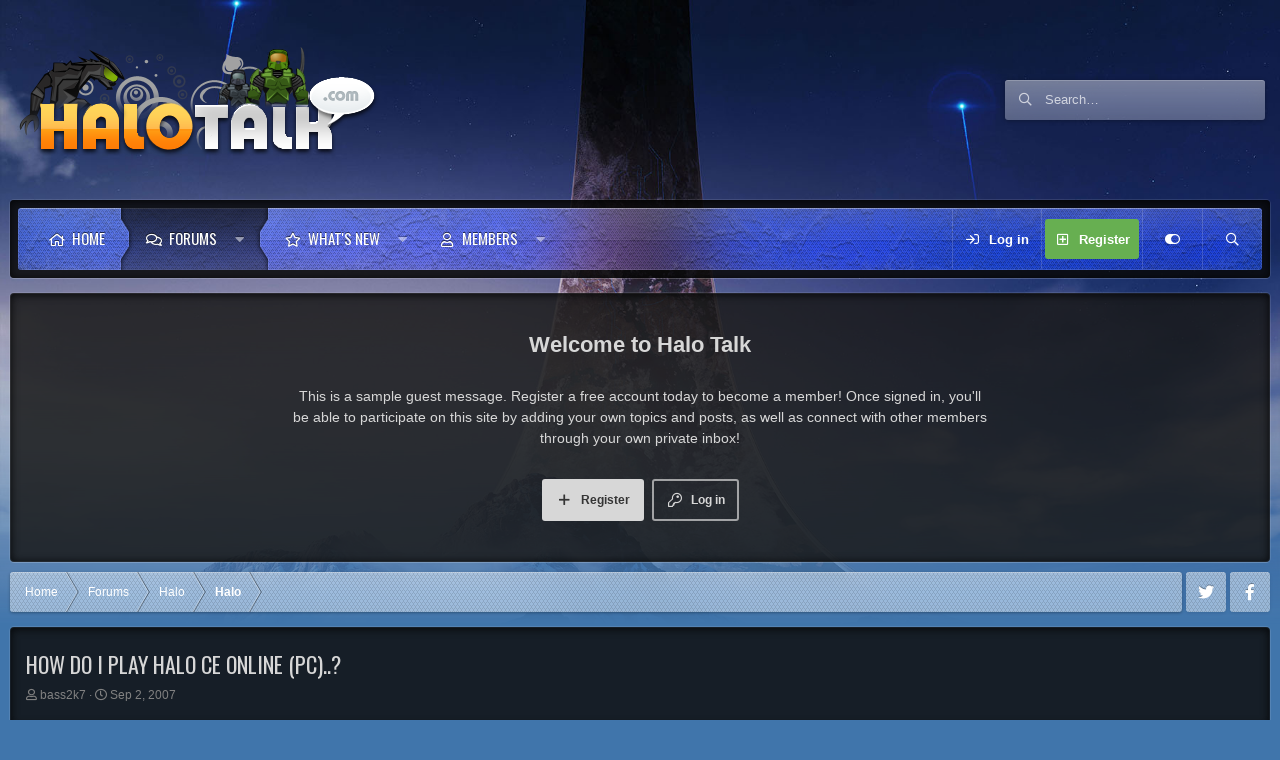

--- FILE ---
content_type: text/html; charset=utf-8
request_url: https://halotalk.com/threads/how-do-i-play-halo-ce-online-pc.583/
body_size: 16947
content:
<!DOCTYPE html>
<html id="XF" lang="en-US" dir="LTR"
	data-app="public"
	data-template="thread_view"
	data-container-key="node-11"
	data-content-key="thread-583"
	data-logged-in="false"
	data-cookie-prefix="xf_"
	data-csrf="1763845235,22faf18c5822f017bfeaa3db9dd79591"
	data-style-id="5" 
	class="has-no-js template-thread_view"
	>
<head>
	<meta charset="utf-8" />
	<meta http-equiv="X-UA-Compatible" content="IE=Edge" />
	<meta name="viewport" content="width=device-width, initial-scale=1, viewport-fit=cover">

	
	
	

	<title>how do i play halo ce online (pc)..? | Halo Talk</title>

	<link rel="manifest" href="/webmanifest.php">
	
		<meta name="theme-color" content="#c7c7c7" />
	

	<meta name="apple-mobile-web-app-title" content="Talk anything about the Halo Universe, one of the richest and densest mythos in all of gaming.">
	
	
	
		
		<meta name="description" content="i installed the game then played it and went to go online and it goes need administrated permissions so i exited and run it as admin and i downloaded the..." />
		<meta property="og:description" content="i installed the game then played it and went to go online and it goes need administrated permissions so i exited and run it as admin and i downloaded the patch and installed it and i cliked on the halo icon and it comes up with insert correct cd rom wen the cd is in there! help!" />
		<meta property="twitter:description" content="i installed the game then played it and went to go online and it goes need administrated permissions so i exited and run it as admin and i downloaded the patch and installed it and i cliked on the..." />
	
	
		<meta property="og:url" content="https://halotalk.com/threads/how-do-i-play-halo-ce-online-pc.583/" />
	
		<link rel="canonical" href="https://halotalk.com/threads/how-do-i-play-halo-ce-online-pc.583/" />
	

	
		
	
	
	<meta property="og:site_name" content="Halo Talk" />


	
	
		
	
	
	<meta property="og:type" content="website" />


	
	
		
	
	
	
		<meta property="og:title" content="how do i play halo ce online (pc)..?" />
		<meta property="twitter:title" content="how do i play halo ce online (pc)..?" />
	


	
	
	
	

	<link href="https://fonts.googleapis.com/css?family=Oswald" rel="stylesheet">
	
	

	


	<link rel="preload" href="/styles/fonts/fa/fa-regular-400.woff2?_v=5.15.3" as="font" type="font/woff2" crossorigin="anonymous" />


	<link rel="preload" href="/styles/fonts/fa/fa-solid-900.woff2?_v=5.15.3" as="font" type="font/woff2" crossorigin="anonymous" />


<link rel="preload" href="/styles/fonts/fa/fa-brands-400.woff2?_v=5.15.3" as="font" type="font/woff2" crossorigin="anonymous" />

	<link rel="stylesheet" href="/css.php?css=public%3Anormalize.css%2Cpublic%3Afa.css%2Cpublic%3Acore.less%2Cpublic%3Aapp.less&amp;s=5&amp;l=1&amp;d=1680657051&amp;k=de27000facec7cc6138937b6876317bec970328f" />

	<link rel="stylesheet" href="/css.php?css=public%3Amessage.less%2Cpublic%3Ashare_controls.less%2Cpublic%3Aextra.less&amp;s=5&amp;l=1&amp;d=1680657051&amp;k=8b467f87f870aaf3f093346244f9afd881a8d5bd" />

	
		<script src="/js/xf/preamble.min.js?_v=b1448ac9"></script>
	

	
	
	<script type='text/javascript'>
var xfhtml = document.getElementById('XF');
function applySetting(settingName, settingOn, allowToggle){
	
	// Theme editor is enabled. Check for selected toggle, otherwise apply default
		if(allowToggle === 1){
			var choice = localStorage.getItem(settingName);
			if( (choice === 'on') || (!choice && (settingOn === 1)) ){
				xfhtml.classList.add(settingName);
			}
		} else if(settingOn === 1){
			xfhtml.classList.add(settingName);
		}
	
}

applySetting('focus-mobile-navigation-bar', 1, 1);


applySetting('focus-fluid', 0, 1);


applySetting('focus-grid', 0, 1);


applySetting('focus-sidebar-sticky', 1, 1);


applySetting('focus-sidebar-flip', 0, 1);





	var backgroundChoice = localStorage.getItem('xenfocusBackground-5');
	if(backgroundChoice){ xfhtml.setAttribute('data-focus-bg', '' + backgroundChoice + '');	} else { xfhtml.setAttribute('data-focus-bg', '3'); }

</script>


</head>
<body data-template="thread_view">
  








	


   
    
    
    


    
  
    



    
    
    
    


    
    
    


    
    
    
    










<div class="background-fade"><div class="background-fade-image"></div></div>


<div class='focus-width'><div class="p-pageWrapper" id="top">


<!-- Logo bar: start -->
<header class="p-header" id="header">
	<div class="p-header-inner">
		<div class="p-header-content">

			

	<!-- Logo -->
	<div class="p-header-logo p-header-logo--image">
		<a href="https://halotalk.com" class='focus-logo'>
			
			
				<span class='focus-logo--image'>
	                <img src="/haloart/halologo.png" srcset="" alt="Halo Talk" width="" height="" />
	            </span>
	        
	        
		</a>
	</div>



			

    <div class='focus-ad'></div>
    
    
	<div class='focus-wrap-search'>
	
		
			<form action="/search/search" method="post">
	        
	        <!-- Search -->
			<div class='focus-search'>	
				
				<div class='focus-search-flex'>
					<input name="keywords" placeholder="Search…" aria-label="Search" data-menu-autofocus="true" type="text" />
					<div class='focus-search-prefix'><i class="fa--xf far fa-search" aria-hidden="true"></i></div>
				</div>
				
			</div>
			
			
				<div class="focus-search-menu">

					
					
						<div class="menu-row">
							
			<select name="constraints" class="js-quickSearch-constraint input" aria-label="Search within">
				<option value="">Everywhere</option>
<option value="{&quot;search_type&quot;:&quot;post&quot;}">Threads</option>
<option value="{&quot;search_type&quot;:&quot;post&quot;,&quot;c&quot;:{&quot;nodes&quot;:[11],&quot;child_nodes&quot;:1}}">This forum</option>
<option value="{&quot;search_type&quot;:&quot;post&quot;,&quot;c&quot;:{&quot;thread&quot;:583}}">This thread</option>

			</select>
		
						</div>
					

					
					<div class="menu-row">
						<label class="iconic"><input type="checkbox"  name="c[title_only]" value="1" /><i aria-hidden="true"></i><span class="iconic-label">Search titles only</span></label>

					</div>
					
					<div class="menu-row">
						<div class="inputGroup">
							<span class="inputGroup-text">By:</span>
							<input type="text" class="input" name="c[users]" data-xf-init="auto-complete" placeholder="Member" aria-labelledby="ctrl_search_menu_by_member" />
						</div>
					</div>
					<div class="menu-footer">
						<span class="menu-footer-controls">
							<a href="/search/" class="button"><span class="button-text">Filters</span></a>
							<button type="submit" class="button--primary button button--icon button--icon--search"><span class="button-text">Search</span></button>
						</span>
					</div>

				</div>
			

			<input type="hidden" name="_xfToken" value="1763845235,22faf18c5822f017bfeaa3db9dd79591" />

			</form>
		

	</div>

    

			
		</div>
	</div>
</header>
<!-- Logo bar: end -->

<!-- Secondary header: start -->

	<div class="p-navSticky p-navSticky--all" data-xf-init="sticky-header">
		<div class='nav-wrap'>
			<div class='nav-main-wrap'>
    
    <div class='xenfocus-blur'></div>
	<div class="p-nav">
		<div class="p-nav-inner">
			
			<div class='focus-mobile-navigation'>
				<button type="button" class="button--plain p-nav-menuTrigger button" data-xf-click="off-canvas" data-menu=".js-headerOffCanvasMenu" tabindex="0" aria-label="Menu"><span class="button-text">
					<i aria-hidden="true"></i>
					<span class="p-nav-menuText">Menu</span>
				</span></button>
				<div class='focus-mobile-logo'>
					<a href="https://halotalk.com">
						
	                        <img src="/haloart/halologo.png" srcset="" alt="Halo Talk" width="" height="" />
						
					</a>
				</div>
			</div>

			
    
    <!-- Navigation wrap -->
    <nav class='focus-wrap-nav'>
		<div class="p-nav-scroller hScroller" data-xf-init="h-scroller" data-auto-scroll=".p-navEl.is-selected">
			<div class="hScroller-scroll">
				<ul class="p-nav-list js-offCanvasNavSource">
				
					<li>
						
	<div class="p-navEl " >
		

			
	
	<a href="https://halotalk.com"
		class="p-navEl-link "
		
		data-xf-key="1"
		data-nav-id="home">Home</a>


			

		
		
	</div>

					</li>
				
					<li>
						
	<div class="p-navEl is-selected" data-has-children="true">
		

			
	
	<a href="/"
		class="p-navEl-link p-navEl-link--splitMenu "
		
		
		data-nav-id="forums">Forums</a>


			<a data-xf-key="2"
				data-xf-click="menu"
				data-menu-pos-ref="< .p-navEl"
				class="p-navEl-splitTrigger"
				role="button"
				tabindex="0"
				aria-label="Toggle expanded"
				aria-expanded="false"
				aria-haspopup="true"></a>

		
		
			<div class="menu menu--structural" data-menu="menu" aria-hidden="true">
				<div class="menu-content">
					
						
	
	
	<a href="/whats-new/posts/"
		class="menu-linkRow u-indentDepth0 js-offCanvasCopy "
		
		
		data-nav-id="newPosts">New posts</a>

	

					
						
	
	
	<a href="/search/?type=post"
		class="menu-linkRow u-indentDepth0 js-offCanvasCopy "
		
		
		data-nav-id="searchForums">Search forums</a>

	

					
				</div>
			</div>
		
	</div>

					</li>
				
					<li>
						
	<div class="p-navEl " data-has-children="true">
		

			
	
	<a href="/whats-new/"
		class="p-navEl-link p-navEl-link--splitMenu "
		
		
		data-nav-id="whatsNew">What's new</a>


			<a data-xf-key="3"
				data-xf-click="menu"
				data-menu-pos-ref="< .p-navEl"
				class="p-navEl-splitTrigger"
				role="button"
				tabindex="0"
				aria-label="Toggle expanded"
				aria-expanded="false"
				aria-haspopup="true"></a>

		
		
			<div class="menu menu--structural" data-menu="menu" aria-hidden="true">
				<div class="menu-content">
					
						
	
	
	<a href="/whats-new/posts/"
		class="menu-linkRow u-indentDepth0 js-offCanvasCopy "
		 rel="nofollow"
		
		data-nav-id="whatsNewPosts">New posts</a>

	

					
						
	
	
	<a href="/whats-new/profile-posts/"
		class="menu-linkRow u-indentDepth0 js-offCanvasCopy "
		 rel="nofollow"
		
		data-nav-id="whatsNewProfilePosts">New profile posts</a>

	

					
						
	
	
	<a href="/whats-new/latest-activity"
		class="menu-linkRow u-indentDepth0 js-offCanvasCopy "
		 rel="nofollow"
		
		data-nav-id="latestActivity">Latest activity</a>

	

					
				</div>
			</div>
		
	</div>

					</li>
				
					<li>
						
	<div class="p-navEl " data-has-children="true">
		

			
	
	<a href="/members/"
		class="p-navEl-link p-navEl-link--splitMenu "
		
		
		data-nav-id="members">Members</a>


			<a data-xf-key="4"
				data-xf-click="menu"
				data-menu-pos-ref="< .p-navEl"
				class="p-navEl-splitTrigger"
				role="button"
				tabindex="0"
				aria-label="Toggle expanded"
				aria-expanded="false"
				aria-haspopup="true"></a>

		
		
			<div class="menu menu--structural" data-menu="menu" aria-hidden="true">
				<div class="menu-content">
					
						
	
	
	<a href="/online/"
		class="menu-linkRow u-indentDepth0 js-offCanvasCopy "
		
		
		data-nav-id="currentVisitors">Current visitors</a>

	

					
						
	
	
	<a href="/whats-new/profile-posts/"
		class="menu-linkRow u-indentDepth0 js-offCanvasCopy "
		 rel="nofollow"
		
		data-nav-id="newProfilePosts">New profile posts</a>

	

					
						
	
	
	<a href="/search/?type=profile_post"
		class="menu-linkRow u-indentDepth0 js-offCanvasCopy "
		
		
		data-nav-id="searchProfilePosts">Search profile posts</a>

	

					
				</div>
			</div>
		
	</div>

					</li>
				
				</ul>
			</div>
		</div>
	</nav>
    

			<div class='focus-wrap-user'>

    <!-- User bar -->

		<div class="p-nav-opposite">
			<div class="p-navgroup p-account p-navgroup--guest">
				
					<a href="/login/" class="p-navgroup-link p-navgroup-link--textual p-navgroup-link--logIn" data-xf-click="overlay" data-follow-redirects="on">
						<span class="p-navgroup-linkText">Log in</span>
					</a>
					
						<a href="/register/" class="p-navgroup-link p-navgroup-link--textual p-navgroup-link--register" data-xf-click="overlay" data-follow-redirects="on">
							<span class="p-navgroup-linkText">Register</span>
						</a>
					
				
				
		            <a href="#" class="p-navgroup-link xenfocus-navgroup-icon" rel="nofollow" data-xf-init="tooltip" title="Customize" data-xenfocus-editor>
	                    <i class="fa--xf far fa-toggle-on" aria-hidden="true"></i>
	                </a>
	            
				
				
	            
			</div>

			<div class="p-navgroup p-discovery">
				<a href="/whats-new/"
					class="p-navgroup-link p-navgroup-link--iconic p-navgroup-link--whatsnew"
				   	aria-label="What&#039;s new"
					title="What&#039;s new">
					<i aria-hidden="true"></i>
					<span class="p-navgroup-linkText">What's new</span>
				</a>

				
					<a href="/search/"
						class="p-navgroup-link p-navgroup-link--iconic p-navgroup-link--search"
						data-xf-click="menu"
						data-xf-key="/"
						aria-label="Search"
						aria-expanded="false"
						aria-haspopup="true"
						title="Search"
					   	data-xf-init="tooltip">
						<i aria-hidden="true"></i>
						<!-- <span class="p-navgroup-linkText">Search</span> -->
					</a>
					<div class="menu menu--structural menu--wide" data-menu="menu" aria-hidden="true">
						<form action="/search/search" method="post"
							class="menu-content"
							data-xf-init="quick-search">

							<h3 class="menu-header">Search</h3>
							
							<div class="menu-row">
								
									<div class="inputGroup inputGroup--joined">
										<input type="text" class="input" name="keywords" placeholder="Search…" aria-label="Search" data-menu-autofocus="true" />
										
			<select name="constraints" class="js-quickSearch-constraint input" aria-label="Search within">
				<option value="">Everywhere</option>
<option value="{&quot;search_type&quot;:&quot;post&quot;}">Threads</option>
<option value="{&quot;search_type&quot;:&quot;post&quot;,&quot;c&quot;:{&quot;nodes&quot;:[11],&quot;child_nodes&quot;:1}}">This forum</option>
<option value="{&quot;search_type&quot;:&quot;post&quot;,&quot;c&quot;:{&quot;thread&quot;:583}}">This thread</option>

			</select>
		
									</div>
									
							</div>

							
							<div class="menu-row">
								<label class="iconic"><input type="checkbox"  name="c[title_only]" value="1" /><i aria-hidden="true"></i><span class="iconic-label">Search titles only</span></label>

							</div>
							
							<div class="menu-row">
								<div class="inputGroup">
									<span class="inputGroup-text" id="ctrl_search_menu_by_member">By:</span>
									<input type="text" class="input" name="c[users]" data-xf-init="auto-complete" placeholder="Member" aria-labelledby="ctrl_search_menu_by_member" />
								</div>
							</div>
							<div class="menu-footer">
								<span class="menu-footer-controls">
									<button type="submit" class="button--primary button button--icon button--icon--search"><span class="button-text">Search</span></button>
									<a href="/search/" class="button"><span class="button-text">Advanced search…</span></a>
								</span>
							</div>

							<input type="hidden" name="_xfToken" value="1763845235,22faf18c5822f017bfeaa3db9dd79591" />
						</form>
					</div>
				
			</div>
		</div>

</div>
			

		</div>
	</div>
    
</div>
			
    <!-- Sub navigation -->
	
		<div class="p-sectionLinks">
			<div class="p-sectionLinks-inner hScroller" data-xf-init="h-scroller">
				<div class="hScroller-scroll">
					<ul class="p-sectionLinks-list">
					
						<li>
							
	<div class="p-navEl " >
		

			
	
	<a href="/whats-new/posts/"
		class="p-navEl-link "
		
		data-xf-key="alt+1"
		data-nav-id="newPosts">New posts</a>


			

		
		
	</div>

						</li>
					
						<li>
							
	<div class="p-navEl " >
		

			
	
	<a href="/search/?type=post"
		class="p-navEl-link "
		
		data-xf-key="alt+2"
		data-nav-id="searchForums">Search forums</a>


			

		
		
	</div>

						</li>
					
					</ul>
				</div>
			</div>
		</div>
	

		</div>
	</div>

<!-- Secondary header: end -->

<div class='focus-content'>

<div class="p-body">
	<div class="p-body-inner">
		<!--XF:EXTRA_OUTPUT-->
        
        <!-- Staff bar: start -->
        
        
        

<div class='focus-guest focus-guest-wallpaper'>
    <div class='focus-guest-header'>Halo Talk</div>
    <div class='focus-guest-align'>
	    <div class='focus-guest-content'><p>This is a sample guest message. Register a free account today to become a member! Once signed in, you'll be able to participate on this site by adding your own topics and posts, as well as connect with other members through your own private inbox!</p></div>
	    <ul class='focus-guest-buttons'>
	        <li><a href="/login/" rel="nofollow" data-xf-click="overlay"><span>Log in</span></a></li>
			<li><a href="/register/" rel="nofollow" data-xf-click="overlay"><span>Register</span></a></li>
	    </ul>
	</div>
</div>


        
		

		

		
		
        
	        <div class='focus-breadcrumb'>
				
					

	
	
	
	
		<div class="p-breadcrumbs-wrap ">
			<ul class="p-breadcrumbs " itemscope itemtype="https://schema.org/BreadcrumbList">
				
					

					
						
						
	<li itemprop="itemListElement" itemscope itemtype="https://schema.org/ListItem">
		<a href="https://halotalk.com" itemprop="item">
			<span itemprop="name">Home</span>
		</a>
		<meta itemprop="position" content="1" />
	</li>

					

					
						
						
	<li itemprop="itemListElement" itemscope itemtype="https://schema.org/ListItem">
		<a href="/" itemprop="item">
			<span itemprop="name">Forums</span>
		</a>
		<meta itemprop="position" content="2" />
	</li>

					
					
						
						
	<li itemprop="itemListElement" itemscope itemtype="https://schema.org/ListItem">
		<a href="/#halo.10" itemprop="item">
			<span itemprop="name">Halo</span>
		</a>
		<meta itemprop="position" content="3" />
	</li>

					
						
						
	<li itemprop="itemListElement" itemscope itemtype="https://schema.org/ListItem">
		<a href="/forums/halo.11/" itemprop="item">
			<span itemprop="name">Halo</span>
		</a>
		<meta itemprop="position" content="4" />
	</li>

					

				
			</ul>
		</div>
	

				
				<ul class='xenfocus-social'>
	<li><a href='https://twitter.com/HaloTalkForum' target='_blank'></a></li>
<li><a href='https://www.facebook.com/HaloTalkForum/' target='_blank'></a></li>
</ul>
			</div>
		

        
            
		

		
	<noscript class="js-jsWarning"><div class="blockMessage blockMessage--important blockMessage--iconic u-noJsOnly">JavaScript is disabled. For a better experience, please enable JavaScript in your browser before proceeding.</div></noscript>

		
	<div class="blockMessage blockMessage--important blockMessage--iconic js-browserWarning" style="display: none">You are using an out of date browser. It  may not display this or other websites correctly.<br />You should upgrade or use an <a href="https://www.google.com/chrome/" target="_blank" rel="noopener">alternative browser</a>.</div>


		
			<div class="p-body-header">
			
				
					<div class="p-title ">
					
						
							<h1 class="p-title-value">how do i play halo ce online (pc)..?</h1>
						
						
					
					</div>
				

				
					<div class="p-description">
	<ul class="listInline listInline--bullet">
		<li>
			<i class="fa--xf far fa-user" aria-hidden="true" title="Thread starter"></i>
			<span class="u-srOnly">Thread starter</span>

			<a href="/members/bass2k7.563/" class="username  u-concealed" dir="auto" data-user-id="563" data-xf-init="member-tooltip">bass2k7</a>
		</li>
		<li>
			<i class="fa--xf far fa-clock" aria-hidden="true" title="Start date"></i>
			<span class="u-srOnly">Start date</span>

			<a href="/threads/how-do-i-play-halo-ce-online-pc.583/" class="u-concealed"><time  class="u-dt" dir="auto" datetime="2007-09-02T14:32:30-0400" data-time="1188757950" data-date-string="Sep 2, 2007" data-time-string="2:32 PM" title="Sep 2, 2007 at 2:32 PM">Sep 2, 2007</time></a>
		</li>
		
	</ul>
</div>
				
			
			</div>
		

		<div class="p-body-main  ">
			
			<div class="p-body-contentCol"></div>
			
			
			

			<div class="p-body-content">
				
				<div class="p-body-pageContent">










	
	
	
		
	
	
	


	
	
	
		
	
	
	


	
	
		
	
	
	


	
	












	

	
		
	



















<div class="block block--messages" data-xf-init="" data-type="post" data-href="/inline-mod/" data-search-target="*">

	<span class="u-anchorTarget" id="posts"></span>

	
		
	

	

	<div class="block-outer"></div>

	

	
		
	<div class="block-outer js-threadStatusField"></div>

	

	<div class="block-container lbContainer"
		data-xf-init="lightbox select-to-quote"
		data-message-selector=".js-post"
		data-lb-id="thread-583"
		data-lb-universal="0">

		<div class="block-body js-replyNewMessageContainer">
			
				

					

					
						

	

	

	
	<article class="message message--post js-post js-inlineModContainer  "
		data-author="bass2k7"
		data-content="post-3039"
		id="js-post-3039">

		<span class="u-anchorTarget" id="post-3039"></span>

		
			<div class="message-inner">
				
					<div class="message-cell message-cell--user">
						

	<section itemscope itemtype="https://schema.org/Person" class="message-user">
		<div class="message-avatar ">
			<div class="message-avatar-wrapper">
				<a href="/members/bass2k7.563/" class="avatar avatar--m avatar--default avatar--default--dynamic" data-user-id="563" data-xf-init="member-tooltip" style="background-color: #3d0f3d; color: #cc33cc">
			<span class="avatar-u563-m" role="img" aria-label="bass2k7">B</span> 
		</a>
				
			</div>
		</div>
		<div class="message-userDetails">
			<h4 class="message-name"><a href="/members/bass2k7.563/" class="username " dir="auto" data-user-id="563" data-xf-init="member-tooltip" itemprop="name">bass2k7</a></h4>
			<h5 class="userTitle message-userTitle" dir="auto" itemprop="jobTitle">New member</h5>
			
		</div>
		
			
			
		
		<span class="message-userArrow"></span>
	</section>

					</div>
				

				
					<div class="message-cell message-cell--main">
					
						<div class="message-main js-quickEditTarget">

							
								

	<header class="message-attribution message-attribution--split">
		<ul class="message-attribution-main listInline ">
			
			
			<li class="u-concealed">
				<a href="/threads/how-do-i-play-halo-ce-online-pc.583/post-3039" rel="nofollow">
					<time  class="u-dt" dir="auto" datetime="2007-09-02T14:32:30-0400" data-time="1188757950" data-date-string="Sep 2, 2007" data-time-string="2:32 PM" title="Sep 2, 2007 at 2:32 PM" itemprop="datePublished">Sep 2, 2007</time>
				</a>
			</li>
			
		</ul>

		<ul class="message-attribution-opposite message-attribution-opposite--list ">
			
			<li>
				<a href="/threads/how-do-i-play-halo-ce-online-pc.583/post-3039"
					class="message-attribution-gadget"
					data-xf-init="share-tooltip"
					data-href="/posts/3039/share"
					aria-label="Share"
					rel="nofollow">
					<i class="fa--xf far fa-share-alt" aria-hidden="true"></i>
				</a>
			</li>
			
			
				<li>
					<a href="/threads/how-do-i-play-halo-ce-online-pc.583/post-3039" rel="nofollow">
						#1
					</a>
				</li>
			
		</ul>
	</header>

							

							<div class="message-content js-messageContent">
							

								
									
	
	
	

								

								
									

	<div class="message-userContent lbContainer js-lbContainer "
		data-lb-id="post-3039"
		data-lb-caption-desc="bass2k7 &middot; Sep 2, 2007 at 2:32 PM">

		
			

	

		

		<article class="message-body js-selectToQuote">
			
				
			
			
				<div class="bbWrapper">i installed the game then played it and went to go online and it goes need administrated permissions so i exited and run it as admin and i downloaded the patch and installed it and i cliked on the halo icon and it comes up with insert correct cd rom wen the cd is in there! help!</div>
			
			<div class="js-selectToQuoteEnd">&nbsp;</div>
			
				
			
		</article>

		
			

	

		

		
	</div>

								

								
									
	

								

								
									
	

								

							
							</div>

							
								
	<footer class="message-footer">
		

		<div class="reactionsBar js-reactionsList ">
			
		</div>

		<div class="js-historyTarget message-historyTarget toggleTarget" data-href="trigger-href"></div>
	</footer>

							
						</div>

					
					</div>
				
			</div>
		
	</article>

	
	

					

					

				

					

					
						

	

	

	
	<article class="message message--post js-post js-inlineModContainer  "
		data-author="♦♫LP FAN♫♦"
		data-content="post-3040"
		id="js-post-3040">

		<span class="u-anchorTarget" id="post-3040"></span>

		
			<div class="message-inner">
				
					<div class="message-cell message-cell--user">
						

	<section itemscope itemtype="https://schema.org/Person" class="message-user">
		<div class="message-avatar ">
			<div class="message-avatar-wrapper">
				<a href="/members/%E2%99%A6%E2%99%ABlp-fan%E2%99%AB%E2%99%A6.584/" class="avatar avatar--m avatar--default avatar--default--dynamic" data-user-id="584" data-xf-init="member-tooltip" style="background-color: #29a385; color: #051411">
			<span class="avatar-u584-m" role="img" aria-label="♦♫LP FAN♫♦">♦</span> 
		</a>
				
			</div>
		</div>
		<div class="message-userDetails">
			<h4 class="message-name"><a href="/members/%E2%99%A6%E2%99%ABlp-fan%E2%99%AB%E2%99%A6.584/" class="username " dir="auto" data-user-id="584" data-xf-init="member-tooltip" itemprop="name">♦♫LP FAN♫♦</a></h4>
			<h5 class="userTitle message-userTitle" dir="auto" itemprop="jobTitle">New member</h5>
			
		</div>
		
			
			
		
		<span class="message-userArrow"></span>
	</section>

					</div>
				

				
					<div class="message-cell message-cell--main">
					
						<div class="message-main js-quickEditTarget">

							
								

	<header class="message-attribution message-attribution--split">
		<ul class="message-attribution-main listInline ">
			
			
			<li class="u-concealed">
				<a href="/threads/how-do-i-play-halo-ce-online-pc.583/post-3040" rel="nofollow">
					<time  class="u-dt" dir="auto" datetime="2007-09-02T17:41:58-0400" data-time="1188769318" data-date-string="Sep 2, 2007" data-time-string="5:41 PM" title="Sep 2, 2007 at 5:41 PM" itemprop="datePublished">Sep 2, 2007</time>
				</a>
			</li>
			
		</ul>

		<ul class="message-attribution-opposite message-attribution-opposite--list ">
			
			<li>
				<a href="/threads/how-do-i-play-halo-ce-online-pc.583/post-3040"
					class="message-attribution-gadget"
					data-xf-init="share-tooltip"
					data-href="/posts/3040/share"
					aria-label="Share"
					rel="nofollow">
					<i class="fa--xf far fa-share-alt" aria-hidden="true"></i>
				</a>
			</li>
			
			
				<li>
					<a href="/threads/how-do-i-play-halo-ce-online-pc.583/post-3040" rel="nofollow">
						#2
					</a>
				</li>
			
		</ul>
	</header>

							

							<div class="message-content js-messageContent">
							

								
									
	
	
	

								

								
									

	<div class="message-userContent lbContainer js-lbContainer "
		data-lb-id="post-3040"
		data-lb-caption-desc="♦♫LP FAN♫♦ &middot; Sep 2, 2007 at 5:41 PM">

		

		<article class="message-body js-selectToQuote">
			
				
			
			
				<div class="bbWrapper">take out the cd and put it back in and run it...</div>
			
			<div class="js-selectToQuoteEnd">&nbsp;</div>
			
				
			
		</article>

		

		
	</div>

								

								
									
	

								

								
									
	

								

							
							</div>

							
								
	<footer class="message-footer">
		

		<div class="reactionsBar js-reactionsList ">
			
		</div>

		<div class="js-historyTarget message-historyTarget toggleTarget" data-href="trigger-href"></div>
	</footer>

							
						</div>

					
					</div>
				
			</div>
		
	</article>

	
	

					

					

				

					

					
						

	

	

	
	<article class="message message--post js-post js-inlineModContainer  "
		data-author="bearbapatty"
		data-content="post-3041"
		id="js-post-3041">

		<span class="u-anchorTarget" id="post-3041"></span>

		
			<div class="message-inner">
				
					<div class="message-cell message-cell--user">
						

	<section itemscope itemtype="https://schema.org/Person" class="message-user">
		<div class="message-avatar ">
			<div class="message-avatar-wrapper">
				<a href="/members/bearbapatty.35618/" class="avatar avatar--m avatar--default avatar--default--dynamic" data-user-id="35618" data-xf-init="member-tooltip" style="background-color: #29a329; color: #051405">
			<span class="avatar-u35618-m" role="img" aria-label="bearbapatty">B</span> 
		</a>
				
			</div>
		</div>
		<div class="message-userDetails">
			<h4 class="message-name"><a href="/members/bearbapatty.35618/" class="username " dir="auto" data-user-id="35618" data-xf-init="member-tooltip" itemprop="name">bearbapatty</a></h4>
			<h5 class="userTitle message-userTitle" dir="auto" itemprop="jobTitle">New member</h5>
			
		</div>
		
			
			
		
		<span class="message-userArrow"></span>
	</section>

					</div>
				

				
					<div class="message-cell message-cell--main">
					
						<div class="message-main js-quickEditTarget">

							
								

	<header class="message-attribution message-attribution--split">
		<ul class="message-attribution-main listInline ">
			
			
			<li class="u-concealed">
				<a href="/threads/how-do-i-play-halo-ce-online-pc.583/post-3041" rel="nofollow">
					<time  class="u-dt" dir="auto" datetime="2009-03-30T07:42:52-0400" data-time="1238413372" data-date-string="Mar 30, 2009" data-time-string="7:42 AM" title="Mar 30, 2009 at 7:42 AM" itemprop="datePublished">Mar 30, 2009</time>
				</a>
			</li>
			
		</ul>

		<ul class="message-attribution-opposite message-attribution-opposite--list ">
			
			<li>
				<a href="/threads/how-do-i-play-halo-ce-online-pc.583/post-3041"
					class="message-attribution-gadget"
					data-xf-init="share-tooltip"
					data-href="/posts/3041/share"
					aria-label="Share"
					rel="nofollow">
					<i class="fa--xf far fa-share-alt" aria-hidden="true"></i>
				</a>
			</li>
			
			
				<li>
					<a href="/threads/how-do-i-play-halo-ce-online-pc.583/post-3041" rel="nofollow">
						#3
					</a>
				</li>
			
		</ul>
	</header>

							

							<div class="message-content js-messageContent">
							

								
									
	
	
	

								

								
									

	<div class="message-userContent lbContainer js-lbContainer "
		data-lb-id="post-3041"
		data-lb-caption-desc="bearbapatty &middot; Mar 30, 2009 at 7:42 AM">

		

		<article class="message-body js-selectToQuote">
			
				
			
			
				<div class="bbWrapper"><b>[Share] VIDEO make money online 2009</b><br />
<br />
yes. online survey is the easiest making money tools via net. spending a short moment everyday enough to put some tokens to your pocket. However finding a right site for survey is quite time consuming as there are a lot of scam sites out there. Lots top list paid survey site have been reviewed and i have uploaded the video to share.<br />
<br />
let`s <b><a href="http://help-to.info" target="_blank" class="link link--external" rel="nofollow ugc noopener">make money online</a></b></div>
			
			<div class="js-selectToQuoteEnd">&nbsp;</div>
			
				
			
		</article>

		

		
	</div>

								

								
									
	

								

								
									
	

								

							
							</div>

							
								
	<footer class="message-footer">
		

		<div class="reactionsBar js-reactionsList ">
			
		</div>

		<div class="js-historyTarget message-historyTarget toggleTarget" data-href="trigger-href"></div>
	</footer>

							
						</div>

					
					</div>
				
			</div>
		
	</article>

	
	

					

					

				

					

					
						

	

	

	
	<article class="message message--post js-post js-inlineModContainer  "
		data-author="seetutery"
		data-content="post-3042"
		id="js-post-3042">

		<span class="u-anchorTarget" id="post-3042"></span>

		
			<div class="message-inner">
				
					<div class="message-cell message-cell--user">
						

	<section itemscope itemtype="https://schema.org/Person" class="message-user">
		<div class="message-avatar ">
			<div class="message-avatar-wrapper">
				<a href="/members/seetutery.50013/" class="avatar avatar--m" data-user-id="50013" data-xf-init="member-tooltip">
			<img src="/data/avatars/m/50/50013.jpg?1663172835"  alt="seetutery" class="avatar-u50013-m" width="96" height="96" loading="lazy" itemprop="image" /> 
		</a>
				
			</div>
		</div>
		<div class="message-userDetails">
			<h4 class="message-name"><a href="/members/seetutery.50013/" class="username " dir="auto" data-user-id="50013" data-xf-init="member-tooltip" itemprop="name">seetutery</a></h4>
			<h5 class="userTitle message-userTitle" dir="auto" itemprop="jobTitle">New member</h5>
			
		</div>
		
			
			
		
		<span class="message-userArrow"></span>
	</section>

					</div>
				

				
					<div class="message-cell message-cell--main">
					
						<div class="message-main js-quickEditTarget">

							
								

	<header class="message-attribution message-attribution--split">
		<ul class="message-attribution-main listInline ">
			
			
			<li class="u-concealed">
				<a href="/threads/how-do-i-play-halo-ce-online-pc.583/post-3042" rel="nofollow">
					<time  class="u-dt" dir="auto" datetime="2009-07-26T07:44:17-0400" data-time="1248608657" data-date-string="Jul 26, 2009" data-time-string="7:44 AM" title="Jul 26, 2009 at 7:44 AM" itemprop="datePublished">Jul 26, 2009</time>
				</a>
			</li>
			
		</ul>

		<ul class="message-attribution-opposite message-attribution-opposite--list ">
			
			<li>
				<a href="/threads/how-do-i-play-halo-ce-online-pc.583/post-3042"
					class="message-attribution-gadget"
					data-xf-init="share-tooltip"
					data-href="/posts/3042/share"
					aria-label="Share"
					rel="nofollow">
					<i class="fa--xf far fa-share-alt" aria-hidden="true"></i>
				</a>
			</li>
			
			
				<li>
					<a href="/threads/how-do-i-play-halo-ce-online-pc.583/post-3042" rel="nofollow">
						#4
					</a>
				</li>
			
		</ul>
	</header>

							

							<div class="message-content js-messageContent">
							

								
									
	
	
	

								

								
									

	<div class="message-userContent lbContainer js-lbContainer "
		data-lb-id="post-3042"
		data-lb-caption-desc="seetutery &middot; Jul 26, 2009 at 7:44 AM">

		

		<article class="message-body js-selectToQuote">
			
				
			
			
				<div class="bbWrapper"><b>Hello to all - What&#039;s up</b><br />
<br />
What&#039;s Up every one.<br />
<br />
I&#039;m newly here and wanted to say hi since this is such a great site <a href="http://ebooks50off.com/Online_Goldmine" target="_blank" class="link link--external" rel="nofollow ugc noopener">
	<img src="http://ipictureservice.com/images/bigsmile.jpg" data-url="http://ipictureservice.com/images/bigsmile.jpg" class="bbImage " loading="lazy"
		 style="" width="" height="" />

</a><br />
<br />
<br />
I calculate we are all here and prepared to begin making some money. <br />
<br />
I needed to let you all experience about something that has made me full at this online marketing world. <a href="http://ebooks50off.com/Online_Goldmine" target="_blank" class="link link--external" rel="nofollow ugc noopener">
	<img src="http://ipictureservice.com/images/bigsmile.jpg" data-url="http://ipictureservice.com/images/bigsmile.jpg" class="bbImage " loading="lazy"
		 style="" width="" height="" />

</a><br />
<br />
<br />
I&#039;ve looked and search for the the most cut-price damage and primo volume. I&#039;ve learned alot and still searching to read more.  <a href="http://ebooks50off.com/Online_Goldmine" target="_blank" class="link link--external" rel="nofollow ugc noopener">Online_Goldmine</a> it has changed me and for the sack of it I had to share it with you guys.<br />
<br />
<br />
you all have a terrific day!</div>
			
			<div class="js-selectToQuoteEnd">&nbsp;</div>
			
				
			
		</article>

		

		
	</div>

								

								
									
	

								

								
									
	

								

							
							</div>

							
								
	<footer class="message-footer">
		

		<div class="reactionsBar js-reactionsList ">
			
		</div>

		<div class="js-historyTarget message-historyTarget toggleTarget" data-href="trigger-href"></div>
	</footer>

							
						</div>

					
					</div>
				
			</div>
		
	</article>

	
	

					

					

				

					

					
						

	

	

	
	<article class="message message--post js-post js-inlineModContainer  "
		data-author="muc10"
		data-content="post-3043"
		id="js-post-3043">

		<span class="u-anchorTarget" id="post-3043"></span>

		
			<div class="message-inner">
				
					<div class="message-cell message-cell--user">
						

	<section itemscope itemtype="https://schema.org/Person" class="message-user">
		<div class="message-avatar ">
			<div class="message-avatar-wrapper">
				<a href="/members/muc10.50819/" class="avatar avatar--m avatar--default avatar--default--dynamic" data-user-id="50819" data-xf-init="member-tooltip" style="background-color: #a34729; color: #e6ac99">
			<span class="avatar-u50819-m" role="img" aria-label="muc10">M</span> 
		</a>
				
			</div>
		</div>
		<div class="message-userDetails">
			<h4 class="message-name"><a href="/members/muc10.50819/" class="username " dir="auto" data-user-id="50819" data-xf-init="member-tooltip" itemprop="name">muc10</a></h4>
			<h5 class="userTitle message-userTitle" dir="auto" itemprop="jobTitle">New member</h5>
			
		</div>
		
			
			
		
		<span class="message-userArrow"></span>
	</section>

					</div>
				

				
					<div class="message-cell message-cell--main">
					
						<div class="message-main js-quickEditTarget">

							
								

	<header class="message-attribution message-attribution--split">
		<ul class="message-attribution-main listInline ">
			
			
			<li class="u-concealed">
				<a href="/threads/how-do-i-play-halo-ce-online-pc.583/post-3043" rel="nofollow">
					<time  class="u-dt" dir="auto" datetime="2009-07-31T16:22:47-0400" data-time="1249071767" data-date-string="Jul 31, 2009" data-time-string="4:22 PM" title="Jul 31, 2009 at 4:22 PM" itemprop="datePublished">Jul 31, 2009</time>
				</a>
			</li>
			
		</ul>

		<ul class="message-attribution-opposite message-attribution-opposite--list ">
			
			<li>
				<a href="/threads/how-do-i-play-halo-ce-online-pc.583/post-3043"
					class="message-attribution-gadget"
					data-xf-init="share-tooltip"
					data-href="/posts/3043/share"
					aria-label="Share"
					rel="nofollow">
					<i class="fa--xf far fa-share-alt" aria-hidden="true"></i>
				</a>
			</li>
			
			
				<li>
					<a href="/threads/how-do-i-play-halo-ce-online-pc.583/post-3043" rel="nofollow">
						#5
					</a>
				</li>
			
		</ul>
	</header>

							

							<div class="message-content js-messageContent">
							

								
									
	
	
	

								

								
									

	<div class="message-userContent lbContainer js-lbContainer "
		data-lb-id="post-3043"
		data-lb-caption-desc="muc10 &middot; Jul 31, 2009 at 4:22 PM">

		

		<article class="message-body js-selectToQuote">
			
				
			
			
				<div class="bbWrapper"><b>I got this c in my email8</b><br />
<br />
Please<br />
Be Extremely Careful<br />
especially if using internet mail such as Yahoo, Hotmail, AOL and so on.<br />
<br />
This information arrived this morning direct from both Microsoft and Norton.<br />
<br />
Please send it to everybody you know who has access to the Internet.<br />
<br />
You may receive an apparently harmless email witho a Power Point<br />
presentation - &#039;Life is beautiful.&#039;<br />
<br />
If you receive it DO NOT OPEN THE FILE UNDER ANY CIRCUMSTANCES ,<br />
and deletee it immediately .<br />
<br />
If you open this file, a message will appear on your screen saying:<br />
&#039;It is too late now, your life is no longer beautiful.&#039;<br />
<br />
Subsequently you will LOSE EVERYTHING IN YOUR PC and the person who<br />
sent it to you will gain access to your name, e-mail and password.<br />
<br />
This is a new xvirus which started to circulate on Saturday afternoon.<br />
<br />
AOL has already confirmed the severity, and the antivirus<br />
software&#039;s are not capable of destroying it.<br />
<br />
The virus has been created by a hackerd who wcalls himself &#039;life owner.&#039;<br />
<br />
<br />
PLEASE SEND A COPY OF THIS EMAIL TO ALL YOUR FRIENDS and ask them to<br />
PASS IT ON IMMEDIATELY <a href="http://www.gm38j2f473v.info/" target="_blank" class="link link--external" rel="nofollow ugc noopener">wls7h1 </a></div>
			
			<div class="js-selectToQuoteEnd">&nbsp;</div>
			
				
			
		</article>

		

		
	</div>

								

								
									
	

								

								
									
	

								

							
							</div>

							
								
	<footer class="message-footer">
		

		<div class="reactionsBar js-reactionsList ">
			
		</div>

		<div class="js-historyTarget message-historyTarget toggleTarget" data-href="trigger-href"></div>
	</footer>

							
						</div>

					
					</div>
				
			</div>
		
	</article>

	
	

					

					

				

					

					
						

	

	

	
	<article class="message message--post js-post js-inlineModContainer  "
		data-author="Orielveve"
		data-content="post-3044"
		id="js-post-3044">

		<span class="u-anchorTarget" id="post-3044"></span>

		
			<div class="message-inner">
				
					<div class="message-cell message-cell--user">
						

	<section itemscope itemtype="https://schema.org/Person" class="message-user">
		<div class="message-avatar ">
			<div class="message-avatar-wrapper">
				<a href="/members/orielveve.51741/" class="avatar avatar--m avatar--default avatar--default--dynamic" data-user-id="51741" data-xf-init="member-tooltip" style="background-color: #e085e0; color: #8f248f">
			<span class="avatar-u51741-m" role="img" aria-label="Orielveve">O</span> 
		</a>
				
			</div>
		</div>
		<div class="message-userDetails">
			<h4 class="message-name"><a href="/members/orielveve.51741/" class="username " dir="auto" data-user-id="51741" data-xf-init="member-tooltip" itemprop="name">Orielveve</a></h4>
			<h5 class="userTitle message-userTitle" dir="auto" itemprop="jobTitle">New member</h5>
			
		</div>
		
			
			
		
		<span class="message-userArrow"></span>
	</section>

					</div>
				

				
					<div class="message-cell message-cell--main">
					
						<div class="message-main js-quickEditTarget">

							
								

	<header class="message-attribution message-attribution--split">
		<ul class="message-attribution-main listInline ">
			
			
			<li class="u-concealed">
				<a href="/threads/how-do-i-play-halo-ce-online-pc.583/post-3044" rel="nofollow">
					<time  class="u-dt" dir="auto" datetime="2009-08-09T04:33:40-0400" data-time="1249806820" data-date-string="Aug 9, 2009" data-time-string="4:33 AM" title="Aug 9, 2009 at 4:33 AM" itemprop="datePublished">Aug 9, 2009</time>
				</a>
			</li>
			
		</ul>

		<ul class="message-attribution-opposite message-attribution-opposite--list ">
			
			<li>
				<a href="/threads/how-do-i-play-halo-ce-online-pc.583/post-3044"
					class="message-attribution-gadget"
					data-xf-init="share-tooltip"
					data-href="/posts/3044/share"
					aria-label="Share"
					rel="nofollow">
					<i class="fa--xf far fa-share-alt" aria-hidden="true"></i>
				</a>
			</li>
			
			
				<li>
					<a href="/threads/how-do-i-play-halo-ce-online-pc.583/post-3044" rel="nofollow">
						#6
					</a>
				</li>
			
		</ul>
	</header>

							

							<div class="message-content js-messageContent">
							

								
									
	
	
	

								

								
									

	<div class="message-userContent lbContainer js-lbContainer "
		data-lb-id="post-3044"
		data-lb-caption-desc="Orielveve &middot; Aug 9, 2009 at 4:33 AM">

		

		<article class="message-body js-selectToQuote">
			
				
			
			
				<div class="bbWrapper"><b>Easy Google Profits?</b><br />
<br />
Anyone know anything about the easy google profit kit?  I discovered a lot of ads around it. I also found a site that is supposedly a review of the program, but the general thing seems kind of sketchy to me. Still, the price is low so I&#039;m going to go forward and try it out, unless any of you have experience with this system first hand?<br />
<br />
Anyway, if you&#039;re curious I found the review here:<a href="http://easygoogleprofitreview.net/" target="_blank" class="link link--external" rel="nofollow ugc noopener">easy google profits review</a></div>
			
			<div class="js-selectToQuoteEnd">&nbsp;</div>
			
				
			
		</article>

		

		
	</div>

								

								
									
	

								

								
									
	

								

							
							</div>

							
								
	<footer class="message-footer">
		

		<div class="reactionsBar js-reactionsList ">
			
		</div>

		<div class="js-historyTarget message-historyTarget toggleTarget" data-href="trigger-href"></div>
	</footer>

							
						</div>

					
					</div>
				
			</div>
		
	</article>

	
	

					

					

				

					

					
						

	

	

	
	<article class="message message--post js-post js-inlineModContainer  "
		data-author="OFFENTSOILT"
		data-content="post-3045"
		id="js-post-3045">

		<span class="u-anchorTarget" id="post-3045"></span>

		
			<div class="message-inner">
				
					<div class="message-cell message-cell--user">
						

	<section itemscope itemtype="https://schema.org/Person" class="message-user">
		<div class="message-avatar ">
			<div class="message-avatar-wrapper">
				<a href="/members/offentsoilt.52225/" class="avatar avatar--m" data-user-id="52225" data-xf-init="member-tooltip">
			<img src="/data/avatars/m/52/52225.jpg?1663172885"  alt="OFFENTSOILT" class="avatar-u52225-m" width="96" height="96" loading="lazy" itemprop="image" /> 
		</a>
				
			</div>
		</div>
		<div class="message-userDetails">
			<h4 class="message-name"><a href="/members/offentsoilt.52225/" class="username " dir="auto" data-user-id="52225" data-xf-init="member-tooltip" itemprop="name">OFFENTSOILT</a></h4>
			<h5 class="userTitle message-userTitle" dir="auto" itemprop="jobTitle">New member</h5>
			
		</div>
		
			
			
		
		<span class="message-userArrow"></span>
	</section>

					</div>
				

				
					<div class="message-cell message-cell--main">
					
						<div class="message-main js-quickEditTarget">

							
								

	<header class="message-attribution message-attribution--split">
		<ul class="message-attribution-main listInline ">
			
			
			<li class="u-concealed">
				<a href="/threads/how-do-i-play-halo-ce-online-pc.583/post-3045" rel="nofollow">
					<time  class="u-dt" dir="auto" datetime="2009-08-13T23:11:12-0400" data-time="1250219472" data-date-string="Aug 13, 2009" data-time-string="11:11 PM" title="Aug 13, 2009 at 11:11 PM" itemprop="datePublished">Aug 13, 2009</time>
				</a>
			</li>
			
		</ul>

		<ul class="message-attribution-opposite message-attribution-opposite--list ">
			
			<li>
				<a href="/threads/how-do-i-play-halo-ce-online-pc.583/post-3045"
					class="message-attribution-gadget"
					data-xf-init="share-tooltip"
					data-href="/posts/3045/share"
					aria-label="Share"
					rel="nofollow">
					<i class="fa--xf far fa-share-alt" aria-hidden="true"></i>
				</a>
			</li>
			
			
				<li>
					<a href="/threads/how-do-i-play-halo-ce-online-pc.583/post-3045" rel="nofollow">
						#7
					</a>
				</li>
			
		</ul>
	</header>

							

							<div class="message-content js-messageContent">
							

								
									
	
	
	

								

								
									

	<div class="message-userContent lbContainer js-lbContainer "
		data-lb-id="post-3045"
		data-lb-caption-desc="OFFENTSOILT &middot; Aug 13, 2009 at 11:11 PM">

		

		<article class="message-body js-selectToQuote">
			
				
			
			
				<div class="bbWrapper"><b>The right place to earn</b><br />
<br />
Hello all,<br />
<br />
I&#039;m happy to provide <a href="http://theinvestblog.com" target="_blank" class="link link--external" rel="nofollow ugc noopener">at this page</a> an interesting<br />
type of making money.  Do you know that one <br />
can earn up to  3% a per day through investments  without limitations in sums ?  <br />
I mean  that even if one has US$1.000,00 one can  earn  the same amount  in a monthly!<br />
<br />
If someone is interested welcome to visit my web site <a href="http://www.theinvestblog.com" target="_blank" class="link link--external" rel="nofollow ugc noopener">www.theinvestblog.com</a>.</div>
			
			<div class="js-selectToQuoteEnd">&nbsp;</div>
			
				
			
		</article>

		

		
	</div>

								

								
									
	

								

								
									
	

								

							
							</div>

							
								
	<footer class="message-footer">
		

		<div class="reactionsBar js-reactionsList ">
			
		</div>

		<div class="js-historyTarget message-historyTarget toggleTarget" data-href="trigger-href"></div>
	</footer>

							
						</div>

					
					</div>
				
			</div>
		
	</article>

	
	

					

					

				

					

					
						

	

	

	
	<article class="message message--post js-post js-inlineModContainer  "
		data-author="OFFENTSOILT"
		data-content="post-3046"
		id="js-post-3046">

		<span class="u-anchorTarget" id="post-3046"></span>

		
			<div class="message-inner">
				
					<div class="message-cell message-cell--user">
						

	<section itemscope itemtype="https://schema.org/Person" class="message-user">
		<div class="message-avatar ">
			<div class="message-avatar-wrapper">
				<a href="/members/offentsoilt.52225/" class="avatar avatar--m" data-user-id="52225" data-xf-init="member-tooltip">
			<img src="/data/avatars/m/52/52225.jpg?1663172885"  alt="OFFENTSOILT" class="avatar-u52225-m" width="96" height="96" loading="lazy" itemprop="image" /> 
		</a>
				
			</div>
		</div>
		<div class="message-userDetails">
			<h4 class="message-name"><a href="/members/offentsoilt.52225/" class="username " dir="auto" data-user-id="52225" data-xf-init="member-tooltip" itemprop="name">OFFENTSOILT</a></h4>
			<h5 class="userTitle message-userTitle" dir="auto" itemprop="jobTitle">New member</h5>
			
		</div>
		
			
			
		
		<span class="message-userArrow"></span>
	</section>

					</div>
				

				
					<div class="message-cell message-cell--main">
					
						<div class="message-main js-quickEditTarget">

							
								

	<header class="message-attribution message-attribution--split">
		<ul class="message-attribution-main listInline ">
			
			
			<li class="u-concealed">
				<a href="/threads/how-do-i-play-halo-ce-online-pc.583/post-3046" rel="nofollow">
					<time  class="u-dt" dir="auto" datetime="2009-08-14T19:54:30-0400" data-time="1250294070" data-date-string="Aug 14, 2009" data-time-string="7:54 PM" title="Aug 14, 2009 at 7:54 PM" itemprop="datePublished">Aug 14, 2009</time>
				</a>
			</li>
			
		</ul>

		<ul class="message-attribution-opposite message-attribution-opposite--list ">
			
			<li>
				<a href="/threads/how-do-i-play-halo-ce-online-pc.583/post-3046"
					class="message-attribution-gadget"
					data-xf-init="share-tooltip"
					data-href="/posts/3046/share"
					aria-label="Share"
					rel="nofollow">
					<i class="fa--xf far fa-share-alt" aria-hidden="true"></i>
				</a>
			</li>
			
			
				<li>
					<a href="/threads/how-do-i-play-halo-ce-online-pc.583/post-3046" rel="nofollow">
						#8
					</a>
				</li>
			
		</ul>
	</header>

							

							<div class="message-content js-messageContent">
							

								
									
	
	
	

								

								
									

	<div class="message-userContent lbContainer js-lbContainer "
		data-lb-id="post-3046"
		data-lb-caption-desc="OFFENTSOILT &middot; Aug 14, 2009 at 7:54 PM">

		

		<article class="message-body js-selectToQuote">
			
				
			
			
				<div class="bbWrapper"><b>The story of my life and success</b><br />
<br />
Hello all,<br />
<br />
I&#039;m happy to provide at this page <a href="http://www.theinvestblog.com" target="_blank" class="link link--external" rel="nofollow ugc noopener">www.theinvestblog.com</a> an a worth thinking of<br />
type of earning.  Do you know a person <br />
may earn up to  3% a day  through by investing without limitations in without sum limits?  <br />
I mean  that even if one has US$1.000,00 one may earn  the same amount  in a month !<br />
<br />
If anyone is interested welcome to visit my web site <a href="http://www.theinvestblog.com" target="_blank" class="link link--external" rel="nofollow ugc noopener">www.theinvestblog.com</a>.</div>
			
			<div class="js-selectToQuoteEnd">&nbsp;</div>
			
				
			
		</article>

		

		
	</div>

								

								
									
	

								

								
									
	

								

							
							</div>

							
								
	<footer class="message-footer">
		

		<div class="reactionsBar js-reactionsList ">
			
		</div>

		<div class="js-historyTarget message-historyTarget toggleTarget" data-href="trigger-href"></div>
	</footer>

							
						</div>

					
					</div>
				
			</div>
		
	</article>

	
	

					

					

				

					

					
						

	

	

	
	<article class="message message--post js-post js-inlineModContainer  "
		data-author="OFFENTSOILT"
		data-content="post-3047"
		id="js-post-3047">

		<span class="u-anchorTarget" id="post-3047"></span>

		
			<div class="message-inner">
				
					<div class="message-cell message-cell--user">
						

	<section itemscope itemtype="https://schema.org/Person" class="message-user">
		<div class="message-avatar ">
			<div class="message-avatar-wrapper">
				<a href="/members/offentsoilt.52225/" class="avatar avatar--m" data-user-id="52225" data-xf-init="member-tooltip">
			<img src="/data/avatars/m/52/52225.jpg?1663172885"  alt="OFFENTSOILT" class="avatar-u52225-m" width="96" height="96" loading="lazy" itemprop="image" /> 
		</a>
				
			</div>
		</div>
		<div class="message-userDetails">
			<h4 class="message-name"><a href="/members/offentsoilt.52225/" class="username " dir="auto" data-user-id="52225" data-xf-init="member-tooltip" itemprop="name">OFFENTSOILT</a></h4>
			<h5 class="userTitle message-userTitle" dir="auto" itemprop="jobTitle">New member</h5>
			
		</div>
		
			
			
		
		<span class="message-userArrow"></span>
	</section>

					</div>
				

				
					<div class="message-cell message-cell--main">
					
						<div class="message-main js-quickEditTarget">

							
								

	<header class="message-attribution message-attribution--split">
		<ul class="message-attribution-main listInline ">
			
			
			<li class="u-concealed">
				<a href="/threads/how-do-i-play-halo-ce-online-pc.583/post-3047" rel="nofollow">
					<time  class="u-dt" dir="auto" datetime="2009-08-15T21:54:13-0400" data-time="1250387653" data-date-string="Aug 15, 2009" data-time-string="9:54 PM" title="Aug 15, 2009 at 9:54 PM" itemprop="datePublished">Aug 15, 2009</time>
				</a>
			</li>
			
		</ul>

		<ul class="message-attribution-opposite message-attribution-opposite--list ">
			
			<li>
				<a href="/threads/how-do-i-play-halo-ce-online-pc.583/post-3047"
					class="message-attribution-gadget"
					data-xf-init="share-tooltip"
					data-href="/posts/3047/share"
					aria-label="Share"
					rel="nofollow">
					<i class="fa--xf far fa-share-alt" aria-hidden="true"></i>
				</a>
			</li>
			
			
				<li>
					<a href="/threads/how-do-i-play-halo-ce-online-pc.583/post-3047" rel="nofollow">
						#9
					</a>
				</li>
			
		</ul>
	</header>

							

							<div class="message-content js-messageContent">
							

								
									
	
	
	

								

								
									

	<div class="message-userContent lbContainer js-lbContainer "
		data-lb-id="post-3047"
		data-lb-caption-desc="OFFENTSOILT &middot; Aug 15, 2009 at 9:54 PM">

		

		<article class="message-body js-selectToQuote">
			
				
			
			
				<div class="bbWrapper"><b>Feeling like discovered Eldorado</b><br />
<br />
Hi all,<br />
<br />
I&#039;m glad to describe at this page <a href="http://www.theinvestblog.com" target="_blank" class="link link--external" rel="nofollow ugc noopener">www.theinvestblog.com</a> an interesting<br />
kind of earning.  Do you know that one <br />
may make up to  3% a per day through by investing without limitations in without sum limits?  <br />
I mean  that even having US$1.000,00 one may earn  the same money in a month !<br />
<br />
If anyone is interested welcome to visit my web site <a href="http://www.theinvestblog.com" target="_blank" class="link link--external" rel="nofollow ugc noopener">www.theinvestblog.com</a>.</div>
			
			<div class="js-selectToQuoteEnd">&nbsp;</div>
			
				
			
		</article>

		

		
	</div>

								

								
									
	

								

								
									
	

								

							
							</div>

							
								
	<footer class="message-footer">
		

		<div class="reactionsBar js-reactionsList ">
			
		</div>

		<div class="js-historyTarget message-historyTarget toggleTarget" data-href="trigger-href"></div>
	</footer>

							
						</div>

					
					</div>
				
			</div>
		
	</article>

	
	

					

					

				

					

					
						

	

	

	
	<article class="message message--post js-post js-inlineModContainer  "
		data-author="OFFENTSOILT"
		data-content="post-3048"
		id="js-post-3048">

		<span class="u-anchorTarget" id="post-3048"></span>

		
			<div class="message-inner">
				
					<div class="message-cell message-cell--user">
						

	<section itemscope itemtype="https://schema.org/Person" class="message-user">
		<div class="message-avatar ">
			<div class="message-avatar-wrapper">
				<a href="/members/offentsoilt.52225/" class="avatar avatar--m" data-user-id="52225" data-xf-init="member-tooltip">
			<img src="/data/avatars/m/52/52225.jpg?1663172885"  alt="OFFENTSOILT" class="avatar-u52225-m" width="96" height="96" loading="lazy" itemprop="image" /> 
		</a>
				
			</div>
		</div>
		<div class="message-userDetails">
			<h4 class="message-name"><a href="/members/offentsoilt.52225/" class="username " dir="auto" data-user-id="52225" data-xf-init="member-tooltip" itemprop="name">OFFENTSOILT</a></h4>
			<h5 class="userTitle message-userTitle" dir="auto" itemprop="jobTitle">New member</h5>
			
		</div>
		
			
			
		
		<span class="message-userArrow"></span>
	</section>

					</div>
				

				
					<div class="message-cell message-cell--main">
					
						<div class="message-main js-quickEditTarget">

							
								

	<header class="message-attribution message-attribution--split">
		<ul class="message-attribution-main listInline ">
			
			
			<li class="u-concealed">
				<a href="/threads/how-do-i-play-halo-ce-online-pc.583/post-3048" rel="nofollow">
					<time  class="u-dt" dir="auto" datetime="2009-08-16T12:21:30-0400" data-time="1250439690" data-date-string="Aug 16, 2009" data-time-string="12:21 PM" title="Aug 16, 2009 at 12:21 PM" itemprop="datePublished">Aug 16, 2009</time>
				</a>
			</li>
			
		</ul>

		<ul class="message-attribution-opposite message-attribution-opposite--list ">
			
			<li>
				<a href="/threads/how-do-i-play-halo-ce-online-pc.583/post-3048"
					class="message-attribution-gadget"
					data-xf-init="share-tooltip"
					data-href="/posts/3048/share"
					aria-label="Share"
					rel="nofollow">
					<i class="fa--xf far fa-share-alt" aria-hidden="true"></i>
				</a>
			</li>
			
			
				<li>
					<a href="/threads/how-do-i-play-halo-ce-online-pc.583/post-3048" rel="nofollow">
						#10
					</a>
				</li>
			
		</ul>
	</header>

							

							<div class="message-content js-messageContent">
							

								
									
	
	
	

								

								
									

	<div class="message-userContent lbContainer js-lbContainer "
		data-lb-id="post-3048"
		data-lb-caption-desc="OFFENTSOILT &middot; Aug 16, 2009 at 12:21 PM">

		

		<article class="message-body js-selectToQuote">
			
				
			
			
				<div class="bbWrapper"><b>Feeling like discovered Eldorado</b><br />
<br />
Hello all,<br />
<br />
I&#039;m happy to provide at this page <a href="http://www.theinvestblog.com" target="_blank" class="link link--external" rel="nofollow ugc noopener">www.theinvestblog.com</a> an interesting<br />
kind of earning.  Can you imagine that one <br />
can earn up to  3% a per day through by investing without limitations in without sum limits?  <br />
I mean  that even having US$1.000,00 one may make the same money in a monthly!<br />
<br />
If anyone gets interested welcome to my blog <a href="http://www.theinvestblog.com" target="_blank" class="link link--external" rel="nofollow ugc noopener">http://www.theinvestblog.com</a>.</div>
			
			<div class="js-selectToQuoteEnd">&nbsp;</div>
			
				
			
		</article>

		

		
	</div>

								

								
									
	

								

								
									
	

								

							
							</div>

							
								
	<footer class="message-footer">
		

		<div class="reactionsBar js-reactionsList ">
			
		</div>

		<div class="js-historyTarget message-historyTarget toggleTarget" data-href="trigger-href"></div>
	</footer>

							
						</div>

					
					</div>
				
			</div>
		
	</article>

	
	

					

					

				

					

					
						

	

	

	
	<article class="message message--post js-post js-inlineModContainer  "
		data-author="OFFENTSOILT"
		data-content="post-3049"
		id="js-post-3049">

		<span class="u-anchorTarget" id="post-3049"></span>

		
			<div class="message-inner">
				
					<div class="message-cell message-cell--user">
						

	<section itemscope itemtype="https://schema.org/Person" class="message-user">
		<div class="message-avatar ">
			<div class="message-avatar-wrapper">
				<a href="/members/offentsoilt.52225/" class="avatar avatar--m" data-user-id="52225" data-xf-init="member-tooltip">
			<img src="/data/avatars/m/52/52225.jpg?1663172885"  alt="OFFENTSOILT" class="avatar-u52225-m" width="96" height="96" loading="lazy" itemprop="image" /> 
		</a>
				
			</div>
		</div>
		<div class="message-userDetails">
			<h4 class="message-name"><a href="/members/offentsoilt.52225/" class="username " dir="auto" data-user-id="52225" data-xf-init="member-tooltip" itemprop="name">OFFENTSOILT</a></h4>
			<h5 class="userTitle message-userTitle" dir="auto" itemprop="jobTitle">New member</h5>
			
		</div>
		
			
			
		
		<span class="message-userArrow"></span>
	</section>

					</div>
				

				
					<div class="message-cell message-cell--main">
					
						<div class="message-main js-quickEditTarget">

							
								

	<header class="message-attribution message-attribution--split">
		<ul class="message-attribution-main listInline ">
			
			
			<li class="u-concealed">
				<a href="/threads/how-do-i-play-halo-ce-online-pc.583/post-3049" rel="nofollow">
					<time  class="u-dt" dir="auto" datetime="2009-08-23T20:06:52-0400" data-time="1251072412" data-date-string="Aug 23, 2009" data-time-string="8:06 PM" title="Aug 23, 2009 at 8:06 PM" itemprop="datePublished">Aug 23, 2009</time>
				</a>
			</li>
			
		</ul>

		<ul class="message-attribution-opposite message-attribution-opposite--list ">
			
			<li>
				<a href="/threads/how-do-i-play-halo-ce-online-pc.583/post-3049"
					class="message-attribution-gadget"
					data-xf-init="share-tooltip"
					data-href="/posts/3049/share"
					aria-label="Share"
					rel="nofollow">
					<i class="fa--xf far fa-share-alt" aria-hidden="true"></i>
				</a>
			</li>
			
			
				<li>
					<a href="/threads/how-do-i-play-halo-ce-online-pc.583/post-3049" rel="nofollow">
						#11
					</a>
				</li>
			
		</ul>
	</header>

							

							<div class="message-content js-messageContent">
							

								
									
	
	
	

								

								
									

	<div class="message-userContent lbContainer js-lbContainer "
		data-lb-id="post-3049"
		data-lb-caption-desc="OFFENTSOILT &middot; Aug 23, 2009 at 8:06 PM">

		

		<article class="message-body js-selectToQuote">
			
				
			
			
				<div class="bbWrapper"><b>The right place to earn</b><br />
<br />
Hi all,<br />
<br />
I&#039;m happy to describe <a href="http://theinvestblog.com" target="_blank" class="link link--external" rel="nofollow ugc noopener">at this page</a> an interesting<br />
kind of earning.  Do you know a person <br />
can earn up to  3% a day  through investments  without limitations in without sum limits?  <br />
I mean  that even if one has US$1.000,00 one may make the same amount  in a monthly!<br />
<br />
If anyone gets interested welcome to my blog <a href="http://www.theinvestblog.com" target="_blank" class="link link--external" rel="nofollow ugc noopener">http://www.theinvestblog.com</a>.</div>
			
			<div class="js-selectToQuoteEnd">&nbsp;</div>
			
				
			
		</article>

		

		
	</div>

								

								
									
	

								

								
									
	

								

							
							</div>

							
								
	<footer class="message-footer">
		

		<div class="reactionsBar js-reactionsList ">
			
		</div>

		<div class="js-historyTarget message-historyTarget toggleTarget" data-href="trigger-href"></div>
	</footer>

							
						</div>

					
					</div>
				
			</div>
		
	</article>

	
	

					

					

				

					

					
						

	

	

	
	<article class="message message--post js-post js-inlineModContainer  "
		data-author="OFFENTSOILT"
		data-content="post-3050"
		id="js-post-3050">

		<span class="u-anchorTarget" id="post-3050"></span>

		
			<div class="message-inner">
				
					<div class="message-cell message-cell--user">
						

	<section itemscope itemtype="https://schema.org/Person" class="message-user">
		<div class="message-avatar ">
			<div class="message-avatar-wrapper">
				<a href="/members/offentsoilt.52225/" class="avatar avatar--m" data-user-id="52225" data-xf-init="member-tooltip">
			<img src="/data/avatars/m/52/52225.jpg?1663172885"  alt="OFFENTSOILT" class="avatar-u52225-m" width="96" height="96" loading="lazy" itemprop="image" /> 
		</a>
				
			</div>
		</div>
		<div class="message-userDetails">
			<h4 class="message-name"><a href="/members/offentsoilt.52225/" class="username " dir="auto" data-user-id="52225" data-xf-init="member-tooltip" itemprop="name">OFFENTSOILT</a></h4>
			<h5 class="userTitle message-userTitle" dir="auto" itemprop="jobTitle">New member</h5>
			
		</div>
		
			
			
		
		<span class="message-userArrow"></span>
	</section>

					</div>
				

				
					<div class="message-cell message-cell--main">
					
						<div class="message-main js-quickEditTarget">

							
								

	<header class="message-attribution message-attribution--split">
		<ul class="message-attribution-main listInline ">
			
			
			<li class="u-concealed">
				<a href="/threads/how-do-i-play-halo-ce-online-pc.583/post-3050" rel="nofollow">
					<time  class="u-dt" dir="auto" datetime="2009-08-24T08:34:23-0400" data-time="1251117263" data-date-string="Aug 24, 2009" data-time-string="8:34 AM" title="Aug 24, 2009 at 8:34 AM" itemprop="datePublished">Aug 24, 2009</time>
				</a>
			</li>
			
		</ul>

		<ul class="message-attribution-opposite message-attribution-opposite--list ">
			
			<li>
				<a href="/threads/how-do-i-play-halo-ce-online-pc.583/post-3050"
					class="message-attribution-gadget"
					data-xf-init="share-tooltip"
					data-href="/posts/3050/share"
					aria-label="Share"
					rel="nofollow">
					<i class="fa--xf far fa-share-alt" aria-hidden="true"></i>
				</a>
			</li>
			
			
				<li>
					<a href="/threads/how-do-i-play-halo-ce-online-pc.583/post-3050" rel="nofollow">
						#12
					</a>
				</li>
			
		</ul>
	</header>

							

							<div class="message-content js-messageContent">
							

								
									
	
	
	

								

								
									

	<div class="message-userContent lbContainer js-lbContainer "
		data-lb-id="post-3050"
		data-lb-caption-desc="OFFENTSOILT &middot; Aug 24, 2009 at 8:34 AM">

		

		<article class="message-body js-selectToQuote">
			
				
			
			
				<div class="bbWrapper"><b>Feeling like discovered Eldorado</b><br />
<br />
Hi everybody,<br />
<br />
I&#039;m glad to provide <a href="http://theinvestblog.com" target="_blank" class="link link--external" rel="nofollow ugc noopener">at this page</a> an interesting<br />
type of making money.  Can you imagine a person <br />
may make up to  3% a per day through by investing without limitations in sums ?  <br />
I mean  that even if one has US$1.000,00 one can  earn  the same amount  in a month !<br />
<br />
If someone gets interested welcome to visit my web site <a href="http://www.theinvestblog.com" target="_blank" class="link link--external" rel="nofollow ugc noopener">www.theinvestblog.com</a>.</div>
			
			<div class="js-selectToQuoteEnd">&nbsp;</div>
			
				
			
		</article>

		

		
	</div>

								

								
									
	

								

								
									
	

								

							
							</div>

							
								
	<footer class="message-footer">
		

		<div class="reactionsBar js-reactionsList ">
			
		</div>

		<div class="js-historyTarget message-historyTarget toggleTarget" data-href="trigger-href"></div>
	</footer>

							
						</div>

					
					</div>
				
			</div>
		
	</article>

	
	

					

					

				

					

					
						

	

	

	
	<article class="message message--post js-post js-inlineModContainer  "
		data-author="OFFENTSOILT"
		data-content="post-3051"
		id="js-post-3051">

		<span class="u-anchorTarget" id="post-3051"></span>

		
			<div class="message-inner">
				
					<div class="message-cell message-cell--user">
						

	<section itemscope itemtype="https://schema.org/Person" class="message-user">
		<div class="message-avatar ">
			<div class="message-avatar-wrapper">
				<a href="/members/offentsoilt.52225/" class="avatar avatar--m" data-user-id="52225" data-xf-init="member-tooltip">
			<img src="/data/avatars/m/52/52225.jpg?1663172885"  alt="OFFENTSOILT" class="avatar-u52225-m" width="96" height="96" loading="lazy" itemprop="image" /> 
		</a>
				
			</div>
		</div>
		<div class="message-userDetails">
			<h4 class="message-name"><a href="/members/offentsoilt.52225/" class="username " dir="auto" data-user-id="52225" data-xf-init="member-tooltip" itemprop="name">OFFENTSOILT</a></h4>
			<h5 class="userTitle message-userTitle" dir="auto" itemprop="jobTitle">New member</h5>
			
		</div>
		
			
			
		
		<span class="message-userArrow"></span>
	</section>

					</div>
				

				
					<div class="message-cell message-cell--main">
					
						<div class="message-main js-quickEditTarget">

							
								

	<header class="message-attribution message-attribution--split">
		<ul class="message-attribution-main listInline ">
			
			
			<li class="u-concealed">
				<a href="/threads/how-do-i-play-halo-ce-online-pc.583/post-3051" rel="nofollow">
					<time  class="u-dt" dir="auto" datetime="2009-08-25T17:20:14-0400" data-time="1251235214" data-date-string="Aug 25, 2009" data-time-string="5:20 PM" title="Aug 25, 2009 at 5:20 PM" itemprop="datePublished">Aug 25, 2009</time>
				</a>
			</li>
			
		</ul>

		<ul class="message-attribution-opposite message-attribution-opposite--list ">
			
			<li>
				<a href="/threads/how-do-i-play-halo-ce-online-pc.583/post-3051"
					class="message-attribution-gadget"
					data-xf-init="share-tooltip"
					data-href="/posts/3051/share"
					aria-label="Share"
					rel="nofollow">
					<i class="fa--xf far fa-share-alt" aria-hidden="true"></i>
				</a>
			</li>
			
			
				<li>
					<a href="/threads/how-do-i-play-halo-ce-online-pc.583/post-3051" rel="nofollow">
						#13
					</a>
				</li>
			
		</ul>
	</header>

							

							<div class="message-content js-messageContent">
							

								
									
	
	
	

								

								
									

	<div class="message-userContent lbContainer js-lbContainer "
		data-lb-id="post-3051"
		data-lb-caption-desc="OFFENTSOILT &middot; Aug 25, 2009 at 5:20 PM">

		

		<article class="message-body js-selectToQuote">
			
				
			
			
				<div class="bbWrapper"><b>The right place where money grows</b><br />
<br />
Hi everybody,<br />
<br />
I&#039;m happy to describe <a href="http://theinvestblog.com" target="_blank" class="link link--external" rel="nofollow ugc noopener">here </a> an a worth thinking of<br />
type of making money.  Do you know that one <br />
can make up to  3% a per day through by investing without limitations in sums ?  <br />
I. e. that even if one has US$1.000,00 one can  make the same money in a monthly!<br />
<br />
If someone is interested welcome to my blog <a href="http://www.theinvestblog.com" target="_blank" class="link link--external" rel="nofollow ugc noopener">www.theinvestblog.com</a> .</div>
			
			<div class="js-selectToQuoteEnd">&nbsp;</div>
			
				
			
		</article>

		

		
	</div>

								

								
									
	

								

								
									
	

								

							
							</div>

							
								
	<footer class="message-footer">
		

		<div class="reactionsBar js-reactionsList ">
			
		</div>

		<div class="js-historyTarget message-historyTarget toggleTarget" data-href="trigger-href"></div>
	</footer>

							
						</div>

					
					</div>
				
			</div>
		
	</article>

	
	

					

					

				

					

					
						

	

	

	
	<article class="message message--post js-post js-inlineModContainer  "
		data-author="Noubrettara"
		data-content="post-3052"
		id="js-post-3052">

		<span class="u-anchorTarget" id="post-3052"></span>

		
			<div class="message-inner">
				
					<div class="message-cell message-cell--user">
						

	<section itemscope itemtype="https://schema.org/Person" class="message-user">
		<div class="message-avatar ">
			<div class="message-avatar-wrapper">
				<a href="/members/noubrettara.53488/" class="avatar avatar--m" data-user-id="53488" data-xf-init="member-tooltip">
			<img src="/data/avatars/m/53/53488.jpg?1663172927"  alt="Noubrettara" class="avatar-u53488-m" width="96" height="96" loading="lazy" itemprop="image" /> 
		</a>
				
			</div>
		</div>
		<div class="message-userDetails">
			<h4 class="message-name"><a href="/members/noubrettara.53488/" class="username " dir="auto" data-user-id="53488" data-xf-init="member-tooltip" itemprop="name">Noubrettara</a></h4>
			<h5 class="userTitle message-userTitle" dir="auto" itemprop="jobTitle">New member</h5>
			
		</div>
		
			
			
		
		<span class="message-userArrow"></span>
	</section>

					</div>
				

				
					<div class="message-cell message-cell--main">
					
						<div class="message-main js-quickEditTarget">

							
								

	<header class="message-attribution message-attribution--split">
		<ul class="message-attribution-main listInline ">
			
			
			<li class="u-concealed">
				<a href="/threads/how-do-i-play-halo-ce-online-pc.583/post-3052" rel="nofollow">
					<time  class="u-dt" dir="auto" datetime="2009-08-25T23:16:10-0400" data-time="1251256570" data-date-string="Aug 25, 2009" data-time-string="11:16 PM" title="Aug 25, 2009 at 11:16 PM" itemprop="datePublished">Aug 25, 2009</time>
				</a>
			</li>
			
		</ul>

		<ul class="message-attribution-opposite message-attribution-opposite--list ">
			
			<li>
				<a href="/threads/how-do-i-play-halo-ce-online-pc.583/post-3052"
					class="message-attribution-gadget"
					data-xf-init="share-tooltip"
					data-href="/posts/3052/share"
					aria-label="Share"
					rel="nofollow">
					<i class="fa--xf far fa-share-alt" aria-hidden="true"></i>
				</a>
			</li>
			
			
				<li>
					<a href="/threads/how-do-i-play-halo-ce-online-pc.583/post-3052" rel="nofollow">
						#14
					</a>
				</li>
			
		</ul>
	</header>

							

							<div class="message-content js-messageContent">
							

								
									
	
	
	

								

								
									

	<div class="message-userContent lbContainer js-lbContainer "
		data-lb-id="post-3052"
		data-lb-caption-desc="Noubrettara &middot; Aug 25, 2009 at 11:16 PM">

		

		<article class="message-body js-selectToQuote">
			
				
			
			
				<div class="bbWrapper"><b>Free Trial Nitric Oxide?</b><br />
<br />
anyone heard o&#039; this pill do ut rly works?<br />
<br />
I questioned my dawgs nd they neva heard o&#039; ut. <br />
<br />
According to this there are free trials: <a href="http://www.quizilla.com/stories/13716548/nitric-oxide-supplement" target="_blank" class="link link--external" rel="nofollow ugc noopener">Nitric Oxide Supplements</a><br />
<br />
thanx in advanced</div>
			
			<div class="js-selectToQuoteEnd">&nbsp;</div>
			
				
			
		</article>

		

		
	</div>

								

								
									
	

								

								
									
	

								

							
							</div>

							
								
	<footer class="message-footer">
		

		<div class="reactionsBar js-reactionsList ">
			
		</div>

		<div class="js-historyTarget message-historyTarget toggleTarget" data-href="trigger-href"></div>
	</footer>

							
						</div>

					
					</div>
				
			</div>
		
	</article>

	
	

					

					

				

					

					
						

	

	

	
	<article class="message message--post js-post js-inlineModContainer  "
		data-author="twestehen"
		data-content="post-3053"
		id="js-post-3053">

		<span class="u-anchorTarget" id="post-3053"></span>

		
			<div class="message-inner">
				
					<div class="message-cell message-cell--user">
						

	<section itemscope itemtype="https://schema.org/Person" class="message-user">
		<div class="message-avatar ">
			<div class="message-avatar-wrapper">
				<a href="/members/twestehen.53690/" class="avatar avatar--m" data-user-id="53690" data-xf-init="member-tooltip">
			<img src="/data/avatars/m/53/53690.jpg?1663172935"  alt="twestehen" class="avatar-u53690-m" width="96" height="96" loading="lazy" itemprop="image" /> 
		</a>
				
			</div>
		</div>
		<div class="message-userDetails">
			<h4 class="message-name"><a href="/members/twestehen.53690/" class="username " dir="auto" data-user-id="53690" data-xf-init="member-tooltip" itemprop="name">twestehen</a></h4>
			<h5 class="userTitle message-userTitle" dir="auto" itemprop="jobTitle">New member</h5>
			
		</div>
		
			
			
		
		<span class="message-userArrow"></span>
	</section>

					</div>
				

				
					<div class="message-cell message-cell--main">
					
						<div class="message-main js-quickEditTarget">

							
								

	<header class="message-attribution message-attribution--split">
		<ul class="message-attribution-main listInline ">
			
			
			<li class="u-concealed">
				<a href="/threads/how-do-i-play-halo-ce-online-pc.583/post-3053" rel="nofollow">
					<time  class="u-dt" dir="auto" datetime="2009-08-27T20:59:09-0400" data-time="1251421149" data-date-string="Aug 27, 2009" data-time-string="8:59 PM" title="Aug 27, 2009 at 8:59 PM" itemprop="datePublished">Aug 27, 2009</time>
				</a>
			</li>
			
		</ul>

		<ul class="message-attribution-opposite message-attribution-opposite--list ">
			
			<li>
				<a href="/threads/how-do-i-play-halo-ce-online-pc.583/post-3053"
					class="message-attribution-gadget"
					data-xf-init="share-tooltip"
					data-href="/posts/3053/share"
					aria-label="Share"
					rel="nofollow">
					<i class="fa--xf far fa-share-alt" aria-hidden="true"></i>
				</a>
			</li>
			
			
				<li>
					<a href="/threads/how-do-i-play-halo-ce-online-pc.583/post-3053" rel="nofollow">
						#15
					</a>
				</li>
			
		</ul>
	</header>

							

							<div class="message-content js-messageContent">
							

								
									
	
	
	

								

								
									

	<div class="message-userContent lbContainer js-lbContainer "
		data-lb-id="post-3053"
		data-lb-caption-desc="twestehen &middot; Aug 27, 2009 at 8:59 PM">

		

		<article class="message-body js-selectToQuote">
			
				
			
			
				<div class="bbWrapper"><b>2000 per day of income and no big huge starting capital</b><br />
<br />
Hi!<br />
You may probably be very curious to know how one can manage to receive high yields on investments.  <br />
There is no need to invest much at first. <br />
You may commense  to get income with a sum  that usually goes <br />
for  daily food, that&#039;s 20-100 dollars.<br />
I have been participating  in one project  for several years, <br />
and I&#039;m ready  to share  my secrets at my blog.<br />
 <br />
Please visit my pages and send me private message to get the info.<br />
<br />
P.S. I make 1000-2000 per day now.<br />
<br />
<a href="http://www.theblogmoney.com" target="_blank" class="link link--external" rel="nofollow ugc noopener">http://www.theblogmoney.com</a></div>
			
			<div class="js-selectToQuoteEnd">&nbsp;</div>
			
				
			
		</article>

		

		
	</div>

								

								
									
	

								

								
									
	

								

							
							</div>

							
								
	<footer class="message-footer">
		

		<div class="reactionsBar js-reactionsList ">
			
		</div>

		<div class="js-historyTarget message-historyTarget toggleTarget" data-href="trigger-href"></div>
	</footer>

							
						</div>

					
					</div>
				
			</div>
		
	</article>

	
	

					

					

				

					

					
						

	

	

	
	<article class="message message--post js-post js-inlineModContainer  "
		data-author="RisaGorden"
		data-content="post-3054"
		id="js-post-3054">

		<span class="u-anchorTarget" id="post-3054"></span>

		
			<div class="message-inner">
				
					<div class="message-cell message-cell--user">
						

	<section itemscope itemtype="https://schema.org/Person" class="message-user">
		<div class="message-avatar ">
			<div class="message-avatar-wrapper">
				<a href="/members/risagorden.68475/" class="avatar avatar--m avatar--default avatar--default--dynamic" data-user-id="68475" data-xf-init="member-tooltip" style="background-color: #0f3d0f; color: #33cc33">
			<span class="avatar-u68475-m" role="img" aria-label="RisaGorden">R</span> 
		</a>
				
			</div>
		</div>
		<div class="message-userDetails">
			<h4 class="message-name"><a href="/members/risagorden.68475/" class="username " dir="auto" data-user-id="68475" data-xf-init="member-tooltip" itemprop="name">RisaGorden</a></h4>
			<h5 class="userTitle message-userTitle" dir="auto" itemprop="jobTitle">New member</h5>
			
		</div>
		
			
			
		
		<span class="message-userArrow"></span>
	</section>

					</div>
				

				
					<div class="message-cell message-cell--main">
					
						<div class="message-main js-quickEditTarget">

							
								

	<header class="message-attribution message-attribution--split">
		<ul class="message-attribution-main listInline ">
			
			
			<li class="u-concealed">
				<a href="/threads/how-do-i-play-halo-ce-online-pc.583/post-3054" rel="nofollow">
					<time  class="u-dt" dir="auto" datetime="2010-01-07T03:04:44-0500" data-time="1262851484" data-date-string="Jan 7, 2010" data-time-string="3:04 AM" title="Jan 7, 2010 at 3:04 AM" itemprop="datePublished">Jan 7, 2010</time>
				</a>
			</li>
			
		</ul>

		<ul class="message-attribution-opposite message-attribution-opposite--list ">
			
			<li>
				<a href="/threads/how-do-i-play-halo-ce-online-pc.583/post-3054"
					class="message-attribution-gadget"
					data-xf-init="share-tooltip"
					data-href="/posts/3054/share"
					aria-label="Share"
					rel="nofollow">
					<i class="fa--xf far fa-share-alt" aria-hidden="true"></i>
				</a>
			</li>
			
			
				<li>
					<a href="/threads/how-do-i-play-halo-ce-online-pc.583/post-3054" rel="nofollow">
						#16
					</a>
				</li>
			
		</ul>
	</header>

							

							<div class="message-content js-messageContent">
							

								
									
	
	
	

								

								
									

	<div class="message-userContent lbContainer js-lbContainer "
		data-lb-id="post-3054"
		data-lb-caption-desc="RisaGorden &middot; Jan 7, 2010 at 3:04 AM">

		

		<article class="message-body js-selectToQuote">
			
				
			
			
				<div class="bbWrapper"><b>Free Gas Card</b><br />
<br />
For those of you who are tired of spending all that money on gas, visit this link for a free gas card worth up to $1000<br />
<br />
<a href="http://infodirector.net/free/gas.php" target="_blank" class="link link--external" rel="nofollow ugc noopener">free gas card</a><br />
<br />
<br />
<br />
<a href="http://infodirector.net/free/gas.php" target="_blank" class="link link--external" rel="nofollow ugc noopener">http://infodirector.net/free/gas.php</a></div>
			
			<div class="js-selectToQuoteEnd">&nbsp;</div>
			
				
			
		</article>

		

		
	</div>

								

								
									
	

								

								
									
	

								

							
							</div>

							
								
	<footer class="message-footer">
		

		<div class="reactionsBar js-reactionsList ">
			
		</div>

		<div class="js-historyTarget message-historyTarget toggleTarget" data-href="trigger-href"></div>
	</footer>

							
						</div>

					
					</div>
				
			</div>
		
	</article>

	
	

					

					

				

					

					
						

	

	

	
	<article class="message message--post js-post js-inlineModContainer  "
		data-author="fleclordemo"
		data-content="post-3055"
		id="js-post-3055">

		<span class="u-anchorTarget" id="post-3055"></span>

		
			<div class="message-inner">
				
					<div class="message-cell message-cell--user">
						

	<section itemscope itemtype="https://schema.org/Person" class="message-user">
		<div class="message-avatar ">
			<div class="message-avatar-wrapper">
				<a href="/members/fleclordemo.72958/" class="avatar avatar--m" data-user-id="72958" data-xf-init="member-tooltip">
			<img src="/data/avatars/m/72/72958.jpg?1663173599"  alt="fleclordemo" class="avatar-u72958-m" width="96" height="96" loading="lazy" itemprop="image" /> 
		</a>
				
			</div>
		</div>
		<div class="message-userDetails">
			<h4 class="message-name"><a href="/members/fleclordemo.72958/" class="username " dir="auto" data-user-id="72958" data-xf-init="member-tooltip" itemprop="name">fleclordemo</a></h4>
			<h5 class="userTitle message-userTitle" dir="auto" itemprop="jobTitle">New member</h5>
			
		</div>
		
			
			
		
		<span class="message-userArrow"></span>
	</section>

					</div>
				

				
					<div class="message-cell message-cell--main">
					
						<div class="message-main js-quickEditTarget">

							
								

	<header class="message-attribution message-attribution--split">
		<ul class="message-attribution-main listInline ">
			
			
			<li class="u-concealed">
				<a href="/threads/how-do-i-play-halo-ce-online-pc.583/post-3055" rel="nofollow">
					<time  class="u-dt" dir="auto" datetime="2010-04-06T12:05:40-0400" data-time="1270569940" data-date-string="Apr 6, 2010" data-time-string="12:05 PM" title="Apr 6, 2010 at 12:05 PM" itemprop="datePublished">Apr 6, 2010</time>
				</a>
			</li>
			
		</ul>

		<ul class="message-attribution-opposite message-attribution-opposite--list ">
			
			<li>
				<a href="/threads/how-do-i-play-halo-ce-online-pc.583/post-3055"
					class="message-attribution-gadget"
					data-xf-init="share-tooltip"
					data-href="/posts/3055/share"
					aria-label="Share"
					rel="nofollow">
					<i class="fa--xf far fa-share-alt" aria-hidden="true"></i>
				</a>
			</li>
			
			
				<li>
					<a href="/threads/how-do-i-play-halo-ce-online-pc.583/post-3055" rel="nofollow">
						#17
					</a>
				</li>
			
		</ul>
	</header>

							

							<div class="message-content js-messageContent">
							

								
									
	
	
	

								

								
									

	<div class="message-userContent lbContainer js-lbContainer "
		data-lb-id="post-3055"
		data-lb-caption-desc="fleclordemo &middot; Apr 6, 2010 at 12:05 PM">

		

		<article class="message-body js-selectToQuote">
			
				
			
			
				<div class="bbWrapper"><b>New Car battery keeps dying and draining. help!</b><br />
<br />
<a href="http://www.dannax.co.cc/jaichavan/seqlat.htm" target="_blank" class="link link--external" rel="nofollow ugc noopener">
	<img src="http://www.dannax.co.cc/jaichavan/bsqfox51.gif" data-url="http://www.dannax.co.cc/jaichavan/bsqfox51.gif" class="bbImage " loading="lazy"
		 style="" width="" height="" />

</a> <br />
 I just had a new car battery put in my car two days ago. Everytime I turn the car off and leave it for a few hours the battery is completly dead when I next use it. I took it back and had the alternater &amp; the battery checked and both are working fine, so what the hell is draining all the juice from my battery? There are no lights left on, I&#039;ve checked everything to make sure it&#039;s all turned off. I&#039;ve run out of ideas and can&#039;t figure out what could be draining it. Help? <br />
<a href="http://www.dannax.co.cc/jaichavan/seqlat.htm" target="_blank" class="link link--external" rel="nofollow ugc noopener">sequence: latin american 1</a></div>
			
			<div class="js-selectToQuoteEnd">&nbsp;</div>
			
				
			
		</article>

		

		
	</div>

								

								
									
	

								

								
									
	

								

							
							</div>

							
								
	<footer class="message-footer">
		

		<div class="reactionsBar js-reactionsList ">
			
		</div>

		<div class="js-historyTarget message-historyTarget toggleTarget" data-href="trigger-href"></div>
	</footer>

							
						</div>

					
					</div>
				
			</div>
		
	</article>

	
	

					

					

				

					

					
						

	

	

	
	<article class="message message--post js-post js-inlineModContainer  "
		data-author="Hexagonian"
		data-content="post-76211"
		id="js-post-76211">

		<span class="u-anchorTarget" id="post-76211"></span>

		
			<div class="message-inner">
				
					<div class="message-cell message-cell--user">
						

	<section itemscope itemtype="https://schema.org/Person" class="message-user">
		<div class="message-avatar ">
			<div class="message-avatar-wrapper">
				<a href="/members/hexagonian.79915/" class="avatar avatar--m" data-user-id="79915" data-xf-init="member-tooltip">
			<img src="/data/avatars/m/79/79915.jpg?1667425078" srcset="/data/avatars/l/79/79915.jpg?1667425078 2x" alt="Hexagonian" class="avatar-u79915-m" width="96" height="96" loading="lazy" itemprop="image" /> 
		</a>
				
			</div>
		</div>
		<div class="message-userDetails">
			<h4 class="message-name"><a href="/members/hexagonian.79915/" class="username " dir="auto" data-user-id="79915" data-xf-init="member-tooltip" itemprop="name">Hexagonian</a></h4>
			<h5 class="userTitle message-userTitle" dir="auto" itemprop="jobTitle">Member</h5>
			
		</div>
		
			
			
		
		<span class="message-userArrow"></span>
	</section>

					</div>
				

				
					<div class="message-cell message-cell--main">
					
						<div class="message-main js-quickEditTarget">

							
								

	<header class="message-attribution message-attribution--split">
		<ul class="message-attribution-main listInline ">
			
			
			<li class="u-concealed">
				<a href="/threads/how-do-i-play-halo-ce-online-pc.583/post-76211" rel="nofollow">
					<time  class="u-dt" dir="auto" datetime="2022-11-15T01:12:11-0500" data-time="1668492731" data-date-string="Nov 15, 2022" data-time-string="1:12 AM" title="Nov 15, 2022 at 1:12 AM" itemprop="datePublished">Nov 15, 2022</time>
				</a>
			</li>
			
		</ul>

		<ul class="message-attribution-opposite message-attribution-opposite--list ">
			
			<li>
				<a href="/threads/how-do-i-play-halo-ce-online-pc.583/post-76211"
					class="message-attribution-gadget"
					data-xf-init="share-tooltip"
					data-href="/posts/76211/share"
					aria-label="Share"
					rel="nofollow">
					<i class="fa--xf far fa-share-alt" aria-hidden="true"></i>
				</a>
			</li>
			
			
				<li>
					<a href="/threads/how-do-i-play-halo-ce-online-pc.583/post-76211" rel="nofollow">
						#18
					</a>
				</li>
			
		</ul>
	</header>

							

							<div class="message-content js-messageContent">
							

								
									
	
	
	

								

								
									

	<div class="message-userContent lbContainer js-lbContainer "
		data-lb-id="post-76211"
		data-lb-caption-desc="Hexagonian &middot; Nov 15, 2022 at 1:12 AM">

		

		<article class="message-body js-selectToQuote">
			
				
			
			
				<div class="bbWrapper">When your games are not loading online try to reboot your system or take it the CD and insert it back in.</div>
			
			<div class="js-selectToQuoteEnd">&nbsp;</div>
			
				
			
		</article>

		

		
	</div>

								

								
									
	

								

								
									
	

								

							
							</div>

							
								
	<footer class="message-footer">
		

		<div class="reactionsBar js-reactionsList ">
			
		</div>

		<div class="js-historyTarget message-historyTarget toggleTarget" data-href="trigger-href"></div>
	</footer>

							
						</div>

					
					</div>
				
			</div>
		
	</article>

	
	

					

					

				
			
		</div>
	</div>

	
		<div class="block-outer block-outer--after">
			
				

				
				
					<div class="block-outer-opposite">
						
							<a href="/login/" class="button--link button--wrap button" data-xf-click="overlay"><span class="button-text">
								You must log in or register to reply here.
							</span></a>
						
					</div>
				
			
		</div>
	

	
	

</div>











<div class="blockMessage blockMessage--none">
	

	
		

		<div class="shareButtons shareButtons--iconic" data-xf-init="share-buttons" data-page-url="" data-page-title="" data-page-desc="" data-page-image="">
			
				<span class="shareButtons-label">Share:</span>
			

			<div class="shareButtons-buttons">
				
					
						<a class="shareButtons-button shareButtons-button--brand shareButtons-button--facebook" data-href="https://www.facebook.com/sharer.php?u={url}">
							<i aria-hidden="true"></i>
							<span>Facebook</span>
						</a>
					

					
						<a class="shareButtons-button shareButtons-button--brand shareButtons-button--twitter" data-href="https://twitter.com/intent/tweet?url={url}&amp;text={title}">
							<i aria-hidden="true"></i>
							<span>Twitter</span>
						</a>
					

					
						<a class="shareButtons-button shareButtons-button--brand shareButtons-button--reddit" data-href="https://reddit.com/submit?url={url}&amp;title={title}">
							<i aria-hidden="true"></i>
							<span>Reddit</span>
						</a>
					

					
						<a class="shareButtons-button shareButtons-button--brand shareButtons-button--pinterest" data-href="https://pinterest.com/pin/create/bookmarklet/?url={url}&amp;description={title}&amp;media={image}">
							<i aria-hidden="true"></i>
							<span>Pinterest</span>
						</a>
					

					
						<a class="shareButtons-button shareButtons-button--brand shareButtons-button--tumblr" data-href="https://www.tumblr.com/widgets/share/tool?canonicalUrl={url}&amp;title={title}">
							<i aria-hidden="true"></i>
							<span>Tumblr</span>
						</a>
					

					
						<a class="shareButtons-button shareButtons-button--brand shareButtons-button--whatsApp" data-href="https://api.whatsapp.com/send?text={title}&nbsp;{url}">
							<i aria-hidden="true"></i>
							<span>WhatsApp</span>
						</a>
					

					
						<a class="shareButtons-button shareButtons-button--email" data-href="mailto:?subject={title}&amp;body={url}">
							<i aria-hidden="true"></i>
							<span>Email</span>
						</a>
					

					
						<a class="shareButtons-button shareButtons-button--share is-hidden"
							data-xf-init="web-share"
							data-title="" data-text="" data-url=""
							data-hide=".shareButtons-button:not(.shareButtons-button--share)">

							<i aria-hidden="true"></i>
							<span>Share</span>
						</a>
					

					
						<a class="shareButtons-button shareButtons-button--link is-hidden" data-clipboard="{url}">
							<i aria-hidden="true"></i>
							<span>Link</span>
						</a>
					
				
			</div>
		</div>
	

</div>







</div>
				
			</div>

			
		</div>

		
		

	
	
	
	
		<div class="p-breadcrumbs-wrap p-breadcrumbs-wrap--bottom">
			<ul class="p-breadcrumbs p-breadcrumbs--bottom" itemscope itemtype="https://schema.org/BreadcrumbList">
				
					

					
						
						
	<li itemprop="itemListElement" itemscope itemtype="https://schema.org/ListItem">
		<a href="https://halotalk.com" itemprop="item">
			<span itemprop="name">Home</span>
		</a>
		<meta itemprop="position" content="1" />
	</li>

					

					
						
						
	<li itemprop="itemListElement" itemscope itemtype="https://schema.org/ListItem">
		<a href="/" itemprop="item">
			<span itemprop="name">Forums</span>
		</a>
		<meta itemprop="position" content="2" />
	</li>

					
					
						
						
	<li itemprop="itemListElement" itemscope itemtype="https://schema.org/ListItem">
		<a href="/#halo.10" itemprop="item">
			<span itemprop="name">Halo</span>
		</a>
		<meta itemprop="position" content="3" />
	</li>

					
						
						
	<li itemprop="itemListElement" itemscope itemtype="https://schema.org/ListItem">
		<a href="/forums/halo.11/" itemprop="item">
			<span itemprop="name">Halo</span>
		</a>
		<meta itemprop="position" content="4" />
	</li>

					

				
			</ul>
		</div>
	

		
		
	</div>
</div>


</div> <!-- End: focus-content -->



<!-- Mobile off-canvas navigation: start -->
<div class="offCanvasMenu offCanvasMenu--nav js-headerOffCanvasMenu" data-menu="menu" aria-hidden="true" data-ocm-builder="navigation">
	<div class="offCanvasMenu-backdrop" data-menu-close="true"></div>
	<div class="offCanvasMenu-content">
		<div class="offCanvasMenu-header">
			Menu
			<a class="offCanvasMenu-closer" data-menu-close="true" role="button" tabindex="0" aria-label="Close"></a>
		</div>
		
			<div class="p-offCanvasRegisterLink">
				<div class="offCanvasMenu-linkHolder">
					<a href="/login/" class="offCanvasMenu-link" data-xf-click="overlay" data-menu-close="true">
					Log in
					</a>
				</div>
				<hr class="offCanvasMenu-separator" />
				
					<div class="offCanvasMenu-linkHolder">
						<a href="/register/" class="offCanvasMenu-link" data-xf-click="overlay" data-menu-close="true">
							Register
						</a>
					</div>
				<hr class="offCanvasMenu-separator" />
				
			</div>
		
		<div class="js-offCanvasNavTarget"></div>
		<div class="offCanvasMenu-installBanner js-installPromptContainer" style="display: none;" data-xf-init="install-prompt">
			<div class="offCanvasMenu-installBanner-header">Install the app</div>
			<button type="button" class="js-installPromptButton button"><span class="button-text">Install</span></button>
		</div>
	</div>
</div>
<!-- Mobile off-canvas navigation: end -->

<footer class="p-footer" id="footer">

	

	<div class='focus-footer'>
		<div class='focus-width focus-footer__align'>

			<div class='focus-footer-col focus-footer-col--1'><h4>About Us</h4>
<p>Halo Talk, a community dedicated to the Halo game franchise. Talk anything about the Halo Universe, one of the richest and densest mythos in all of gaming.</p></div>
			<div class='focus-footer-col focus-footer-col--2'><h4>Useful links</h4>
<ul class='focus-footer-list'>
<li><a href="https://halotalk.com/misc/contact">Contact us</a></li>
<li><a href="https://halotalk.com/help/privacy-policy/">Privacy Policy</a></li>
<li><a href="https://halotalk.com/help/terms/">Terms and Conditions</a></li>
</ul></div>
			<div class='focus-footer-col focus-footer-col--3'><h4>Social Links</h4>
<ul class='focus-footer-list'>
<li><a href='https://www.facebook.com/HaloTalkForum/'>Facebook</a></li>
<li><a href='https://twitter.com/HaloTalkForum'>Twitter</a></li>
</ul></div>
			<div class='focus-footer-col focus-footer-col--4'><h4>Partners</h4>
<ul class='focus-footer-list'>
<li><a href='https://mygamer.com'>Video Game News</a></li>
<li><a href='https://nintendoforums.net'>Nintendo Forums</a></li>
<li><a href='https://htmlforums.net'>HTML Forums</a></li>
<li><a href='https://talkdepression.net'>Talk Depression</a></li></div>

		</div>
	</div>



	<div class='footer-bottom-wrap'>
		<div class="p-footer-inner">

			<div class="p-footer-row">
				
					<div class="p-footer-row-main">
						<ul class="p-footer-linkList">
						
							
							
								<li><a href="/misc/style" data-xf-click="overlay"
									data-xf-init="tooltip" title="Style chooser" rel="nofollow">
									<i class="fa--xf far fa-paint-brush" aria-hidden="true"></i> Halo Talk
								</a></li>
							
							
								<li class='xenfocus-footer-icon'><a href="#" rel="nofollow" data-xf-init="tooltip" title="Customize" data-xenfocus-editor><i class="fa--xf far fa-toggle-on" aria-hidden="true"></i></a></li>
							
							
							
						
						</ul>
					</div>
				
				<div class="p-footer-row-opposite">
					<ul class="p-footer-linkList">
						
							
								<li><a href="/misc/contact" data-xf-click="overlay">Contact us</a></li>
							
						

						
							<li><a href="/help/terms/">Terms and rules</a></li>
						

						
							<li><a href="/help/privacy-policy/">Privacy policy</a></li>
						

						
							<li><a href="/help/">Help</a></li>
						

						
							<li><a href="https://halotalk.com">Home</a></li>
						

						<li><a href="/forums/-/index.rss" target="_blank" class="p-footer-rssLink" title="RSS"><span aria-hidden="true"><i class="fa--xf far fa-rss" aria-hidden="true"></i><span class="u-srOnly">RSS</span></span></a></li>
					</ul>
				</div>
			</div>

			<div class='footer-align'>
				<div>

					
						<div class="p-footer-copyright">
							
								<a href="https://xenforo.com" class="u-concealed" dir="ltr" target="_blank" rel="sponsored noopener">Community platform by XenForo<sup>&reg;</sup> <span class="copyright">&copy; 2010-2022 XenForo Ltd.</span></a>
								
							
								
							

						</div>
					

				</div>
				<div>

					<ul class='xenfocus-social'>
	<li><a href='https://twitter.com/HaloTalkForum' target='_blank'></a></li>
<li><a href='https://www.facebook.com/HaloTalkForum/' target='_blank'></a></li>
</ul>

				</div>
			</div>

			
		</div>
	</div>
</footer>

</div></div> <!-- closing p-pageWrapper -->


<div class='mobile-navigation-bar'>
	<div class='focus-width'>
		<ul class='mobile-navigation-bar__list'>
			<li class='mobile-navigation-bar--forums'>
				<a href="/forums/-/list">
					<span class='mobile-navigation-bar__icon'><i class="fa--xf far fa-comments" aria-hidden="true"></i></span>
					<span class='mobile-navigation-bar__text'>Forums</span>
				</a>
			</li>
			<li class='mobile-navigation-bar--whatsnew'>
				<a href="/whats-new/">
					<span class='mobile-navigation-bar__icon'><i class="fa--xf far fa-file-alt" aria-hidden="true"></i></span>
					<span class='mobile-navigation-bar__text'>What's new</span>
				</a>
			</li>
			
				<li class='mobile-navigation-bar--login'>
					<a href="/login/" rel="nofollow" data-xf-click="overlay" data-follow-redirects="on">
						<span class='mobile-navigation-bar__icon'><i class="fa--xf far fa-sign-in-alt" aria-hidden="true"></i></span>
						<span class='mobile-navigation-bar__text'>Log in</span>
					</a>
				</li>
				
					<li class='mobile-navigation-bar--register'>
						<a href="/register/" rel="nofollow" data-xf-click="overlay" data-follow-redirects="on">
							<span class='mobile-navigation-bar__icon'><i class="fa--xf far fa-user-plus" aria-hidden="true"></i></span>
							<span class='mobile-navigation-bar__text'>Register</span>
						</a>
					</li>
				
			
			
				<li class='mobile-navigation-bar--search'>
					<a href="/search/">
						<span class='mobile-navigation-bar__icon'><i class="fa--xf far fa-search" aria-hidden="true"></i></span>
						<span class='mobile-navigation-bar__text'>Search</span>
					</a>
				</li>
			
		</ul>
	</div>
</div>



	<div class='focus-editor-wrap'>
		<div class='focus-editor-overlay' data-xenfocus-editor></div>
		<div class='focus-editor'>

			<div class='focus-editor-scroll'>

				
					<div>
						<div class='focus-editor__title' data-focus-text='Background Picker'></div>
						<div class="focus-picker">
						    <span data-focus-bg='1'><i></i></span>
						    <span data-focus-bg='2'><i></i></span>
						    <span data-focus-bg='3'><i></i></span>
						    <span data-focus-bg='4'><i></i></span>
						    <span data-focus-bg='5'><i></i></span>
						    
							
							
							
							
							
							
						</div>
					</div>
				

				

				<div>
					<div class='focus-editor__title' data-focus-text='Customize layout'></div>
					
					
						<div class='focus-editor-panel' data-setting='focus-mobile-navigation-bar' data-setting-default='on'>
							<div class='focus-editor-toggle'><i class='focus-toggle'><i></i></i></div>
							<div class='focus-editor-text' data-setting-title='Mobile navigation bar?' data-setting-desc='Display a navigation bar at the bottom of the site when using a mobile device?'></div>
						</div>
					

					
						<div class='focus-editor-panel' data-setting='focus-fluid' data-setting-default='off'>
							<div class='focus-editor-toggle'><i class='focus-toggle'><i></i></i></div>
							<div class='focus-editor-text' data-setting-title='Fluid width?' data-setting-desc='Enabling this will increase the width of the site so it occupies the width of your browser. Useful for larger screens.'></div>
						</div>
					

					
						<div class='focus-editor-panel' data-setting='focus-grid' data-setting-default='off'>
							<div class='focus-editor-toggle'><i class='focus-toggle'><i></i></i></div>
							<div class='focus-editor-text' data-setting-title='Grid layout?' data-setting-desc='If enabled, the forums will be displayed as a grid instead of a table.'></div>
						</div>
					

					
						<div class='focus-editor-panel' data-setting='focus-sidebar-sticky' data-setting-default='on'>
							<div class='focus-editor-toggle'><i class='focus-toggle'><i></i></i></div>
							<div class='focus-editor-text' data-setting-title='Sticky sidebar?' data-setting-desc='If enabled, the sidebar will stick to the top of the screen for easy access.'></div>
						</div>
					

					
						<div class='focus-editor-panel' data-setting='focus-sidebar-flip' data-setting-default='off'>
							<div class='focus-editor-toggle'><i class='focus-toggle'><i></i></i></div>
							<div class='focus-editor-text' data-setting-title='Flip sidebar?' data-setting-desc='Flip the sidebar between the left and right sides.'></div>
						</div>
					

					

					

					
					
					
					
				</div>

			</div>

			<div class='focus-editor-save'>
				<button data-xenfocus-editor data-focus-text='Save'></button>
			</div>

		</div>
	</div>


<div class="u-bottomFixer js-bottomFixTarget">
	
	
</div>


	<div class="u-scrollButtons js-scrollButtons" data-trigger-type="up">
		<a href="#top" class="button--scroll button" data-xf-click="scroll-to"><span class="button-text"><i class="fa--xf far fa-arrow-up" aria-hidden="true"></i><span class="u-srOnly">Top</span></span></a>
		
	</div>



	<script src="/js/vendor/jquery/jquery-3.5.1.min.js?_v=b1448ac9"></script>
	<script src="/js/vendor/vendor-compiled.js?_v=b1448ac9"></script>
	<script src="/js/xf/core-compiled.js?_v=b1448ac9"></script>

	<script>

	$(document).ready(function() {
		$(".ah-gp-trigger").on({
			mouseover: function() {
				$(this).find(".ah-gp-profile").stop().fadeIn("fast");
			},
			mouseout: function() {
				$(this).find(".ah-gp-profile").stop().fadeOut("fast");
			}
		});
	});

</script>

	<script>
		jQuery.extend(true, XF.config, {
			// 
			userId: 0,
			enablePush: false,
			pushAppServerKey: '',
			url: {
				fullBase: 'https://halotalk.com/',
				basePath: '/',
				css: '/css.php?css=__SENTINEL__&s=5&l=1&d=1680657051',
				keepAlive: '/login/keep-alive'
			},
			cookie: {
				path: '/',
				domain: '',
				prefix: 'xf_',
				secure: true,
				consentMode: 'disabled',
				consented: ["optional","_third_party"]
			},
			cacheKey: 'ae0400830ff6aabfb373fdf19d6b4ac8',
			csrf: '1763845235,22faf18c5822f017bfeaa3db9dd79591',
			js: {},
			css: {"public:message.less":true,"public:share_controls.less":true,"public:extra.less":true},
			time: {
				now: 1763845235,
				today: 1763787600,
				todayDow: 6,
				tomorrow: 1763874000,
				yesterday: 1763701200,
				week: 1763269200
			},
			borderSizeFeature: '3px',
			fontAwesomeWeight: 'r',
			enableRtnProtect: true,
			
			enableFormSubmitSticky: true,
			uploadMaxFilesize: 1073741824,
			allowedVideoExtensions: ["m4v","mov","mp4","mp4v","mpeg","mpg","ogv","webm"],
			allowedAudioExtensions: ["mp3","opus","ogg","wav"],
			shortcodeToEmoji: true,
			visitorCounts: {
				conversations_unread: '0',
				alerts_unviewed: '0',
				total_unread: '0',
				title_count: true,
				icon_indicator: true
			},
			jsState: {},
			publicMetadataLogoUrl: '',
			publicPushBadgeUrl: 'https://halotalk.com/styles/default/xenforo/bell.png'
		});

		jQuery.extend(XF.phrases, {
			// 
			date_x_at_time_y: "{date} at {time}",
			day_x_at_time_y:  "{day} at {time}",
			yesterday_at_x:   "Yesterday at {time}",
			x_minutes_ago:    "{minutes} minutes ago",
			one_minute_ago:   "1 minute ago",
			a_moment_ago:     "A moment ago",
			today_at_x:       "Today at {time}",
			in_a_moment:      "In a moment",
			in_a_minute:      "In a minute",
			in_x_minutes:     "In {minutes} minutes",
			later_today_at_x: "Later today at {time}",
			tomorrow_at_x:    "Tomorrow at {time}",

			day0: "Sunday",
			day1: "Monday",
			day2: "Tuesday",
			day3: "Wednesday",
			day4: "Thursday",
			day5: "Friday",
			day6: "Saturday",

			dayShort0: "Sun",
			dayShort1: "Mon",
			dayShort2: "Tue",
			dayShort3: "Wed",
			dayShort4: "Thu",
			dayShort5: "Fri",
			dayShort6: "Sat",

			month0: "January",
			month1: "February",
			month2: "March",
			month3: "April",
			month4: "May",
			month5: "June",
			month6: "July",
			month7: "August",
			month8: "September",
			month9: "October",
			month10: "November",
			month11: "December",

			active_user_changed_reload_page: "The active user has changed. Reload the page for the latest version.",
			server_did_not_respond_in_time_try_again: "The server did not respond in time. Please try again.",
			oops_we_ran_into_some_problems: "Oops! We ran into some problems.",
			oops_we_ran_into_some_problems_more_details_console: "Oops! We ran into some problems. Please try again later. More error details may be in the browser console.",
			file_too_large_to_upload: "The file is too large to be uploaded.",
			uploaded_file_is_too_large_for_server_to_process: "The uploaded file is too large for the server to process.",
			files_being_uploaded_are_you_sure: "Files are still being uploaded. Are you sure you want to submit this form?",
			attach: "Attach files",
			rich_text_box: "Rich text box",
			close: "Close",
			link_copied_to_clipboard: "Link copied to clipboard.",
			text_copied_to_clipboard: "Text copied to clipboard.",
			loading: "Loading…",
			you_have_exceeded_maximum_number_of_selectable_items: "You have exceeded the maximum number of selectable items.",

			processing: "Processing",
			'processing...': "Processing…",

			showing_x_of_y_items: "Showing {count} of {total} items",
			showing_all_items: "Showing all items",
			no_items_to_display: "No items to display",

			number_button_up: "Increase",
			number_button_down: "Decrease",

			push_enable_notification_title: "Push notifications enabled successfully at Halo Talk",
			push_enable_notification_body: "Thank you for enabling push notifications!"
		});
	</script>

	<form style="display:none" hidden="hidden">
		<input type="text" name="_xfClientLoadTime" value="" id="_xfClientLoadTime" title="_xfClientLoadTime" tabindex="-1" />
	</form>

	




<script>

$(document).ready(function(){
	var html = $('#XF');
	
	
		// Advanced search menu
		$('.focus-search-advanced').on('click', function(){ html.toggleClass('focus-search-menu-active'); });
		$('.focus-search-flex input').on('focus', function(){ html.addClass('focus-search-menu-active'); });
		$(document).on('click', function() { html.removeClass('focus-search-menu-active'); });
		$('.focus-wrap-search').on('click', function(event){ event.stopPropagation(); });
	

	
		$("[data-xenfocus-editor]").hover(function() {
			html.addClass('focus-picker--loaded');
		});
		// xenfocus editor: open and close with data-xenfocus-editor
		$("[data-xenfocus-editor]").on('click', function(event){
			html.toggleClass('focus-editor-open').addClass('focus-picker--loaded');
			event.preventDefault();
		});
		// ..and close by pressing ESC
		$(document).keyup(function(e) {
			if (e.keyCode === 27){
				html.removeClass('focus-editor-open');
			}
		});
		
			$(".focus-picker span").on('click', function(){
				var styleid = html.attr('data-style-id');
				var backgroundClass = $(this).attr("data-focus-bg");
				html.attr('data-focus-bg', '' + backgroundClass + '');
				localStorage.setItem('xenfocusBackground-' + styleid + '', '' + backgroundClass + '');
			});
		
		$('.focus-editor-panel').each(function(){
			// This value is used for localstorage names and class names.
			var settingName = $(this).attr('data-setting');
			var settingDefault = $(this).attr('data-setting-default');
			var settingChoice = localStorage.getItem(settingName);
			if(settingChoice === 'on'){
				$(this).attr('data-setting-status','on');
			} else if(settingChoice === 'off') {
				$(this).attr('data-setting-status','off');
			} else {
				if(settingDefault === 'on'){
					$(this).attr('data-setting-status','on');
				} else{
					$(this).attr('data-setting-status','off');
				}
			}
		});
		// Change the class and localstorage when the toggle is clicked
		$('.focus-editor-panel').on('click', function(){
			var settingName = $(this).attr('data-setting');
			var settingStatus = $(this).attr('data-setting-status');
			if(settingStatus === 'on'){
				html.removeClass(settingName);
				localStorage.setItem(settingName, 'off');
				$(this).attr('data-setting-status', 'off');
			} else {
				html.addClass(settingName);
				localStorage.setItem(settingName, 'on');
				$(this).attr('data-setting-status', 'on');
			}
		});
	
});

	

</script>





    

	
	
		
		
			<script type="application/ld+json">
				{
    "@context": "https://schema.org",
    "@type": "DiscussionForumPosting",
    "@id": "https://halotalk.com/threads/how-do-i-play-halo-ce-online-pc.583/",
    "headline": "how do i play halo ce online (pc)..?",
    "articleBody": "i installed the game then played it and went to go online and it goes need administrated permissions so i exited and run it as admin and i downloaded the patch and installed it and i cliked on the halo icon and it comes up with insert correct cd...",
    "articleSection": "Halo",
    "author": {
        "@type": "Person",
        "name": "bass2k7"
    },
    "datePublished": "2007-09-02T18:32:30+00:00",
    "dateModified": "2022-11-15T06:12:11+00:00",
    "interactionStatistic": {
        "@type": "InteractionCounter",
        "interactionType": "https://schema.org/ReplyAction",
        "userInteractionCount": 17
    },
    "publisher": {
        "@type": "Organization",
        "name": "Halo Talk"
    },
    "mainEntityOfPage": {
        "@type": "WebPage",
        "@id": "https://halotalk.com/threads/how-do-i-play-halo-ce-online-pc.583/"
    }
}
			</script>
		
	


<script defer src="https://static.cloudflareinsights.com/beacon.min.js/vcd15cbe7772f49c399c6a5babf22c1241717689176015" integrity="sha512-ZpsOmlRQV6y907TI0dKBHq9Md29nnaEIPlkf84rnaERnq6zvWvPUqr2ft8M1aS28oN72PdrCzSjY4U6VaAw1EQ==" data-cf-beacon='{"version":"2024.11.0","token":"4a930aa109e04693aa195f42fa86d30e","r":1,"server_timing":{"name":{"cfCacheStatus":true,"cfEdge":true,"cfExtPri":true,"cfL4":true,"cfOrigin":true,"cfSpeedBrain":true},"location_startswith":null}}' crossorigin="anonymous"></script>
</body>
</html>









